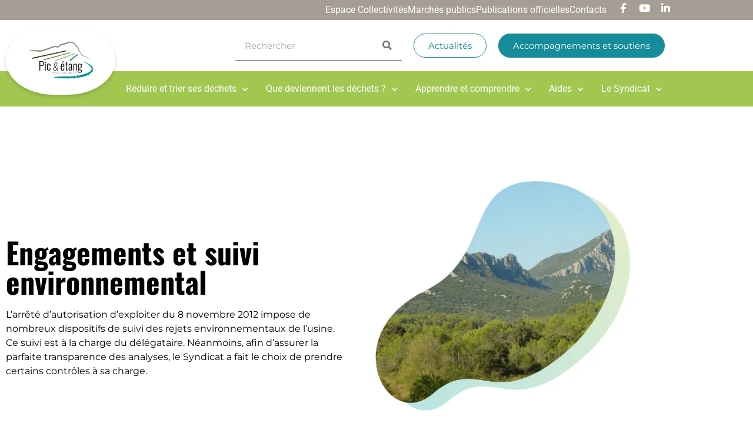

--- FILE ---
content_type: text/html; charset=UTF-8
request_url: https://picetang.fr/valorisation-enegetique/engagements-et-suivi-environnemental
body_size: 24275
content:
<!doctype html>
<html lang="fr-FR">
<head>
	<meta charset="UTF-8">
		<meta name="viewport" content="width=device-width, initial-scale=1">
	<link rel="profile" href="http://gmpg.org/xfn/11">
	<title>Engagements et suivi environnemental - Syndicat Pic et Etang, </title>

<!-- Google Tag Manager for WordPress by gtm4wp.com -->
<script data-cfasync="false" data-pagespeed-no-defer>
	var gtm4wp_datalayer_name = "dataLayer";
	var dataLayer = dataLayer || [];
</script>
<!-- End Google Tag Manager for WordPress by gtm4wp.com --><meta name="dc.title" content="Engagements et suivi environnemental - Syndicat Pic et Etang, ">
<meta name="dc.description" content="Engagements et suivi environnemental L’arrêté d’autorisation d’exploiter du 8 novembre 2012 impose de nombreux dispositifs de suivi des rejets environnementaux de l’usine. Ce suivi est à la charge du délégataire. Néanmoins, afin d’assurer la parfaite transparence des analyses, le Syndicat a fait le choix de prendre certains contrôles à sa…">
<meta name="dc.relation" content="https://picetang.fr/valorisation-enegetique/engagements-et-suivi-environnemental">
<meta name="dc.source" content="https://picetang.fr">
<meta name="dc.language" content="fr_FR">
<meta name="description" content="Engagements et suivi environnemental L’arrêté d’autorisation d’exploiter du 8 novembre 2012 impose de nombreux dispositifs de suivi des rejets environnementaux de l’usine. Ce suivi est à la charge du délégataire. Néanmoins, afin d’assurer la parfaite transparence des analyses, le Syndicat a fait le choix de prendre certains contrôles à sa…">
<meta name="robots" content="index, follow, max-snippet:-1, max-image-preview:large, max-video-preview:-1">
<link rel="canonical" href="https://picetang.fr/valorisation-enegetique/engagements-et-suivi-environnemental">
<meta property="og:url" content="https://picetang.fr/valorisation-enegetique/engagements-et-suivi-environnemental">
<meta property="og:site_name" content="Syndicat Pic et Etang, ">
<meta property="og:locale" content="fr_FR">
<meta property="og:type" content="article">
<meta property="article:author" content="">
<meta property="article:publisher" content="">
<meta property="og:title" content="Engagements et suivi environnemental - Syndicat Pic et Etang, ">
<meta property="og:description" content="Engagements et suivi environnemental L’arrêté d’autorisation d’exploiter du 8 novembre 2012 impose de nombreux dispositifs de suivi des rejets environnementaux de l’usine. Ce suivi est à la charge du délégataire. Néanmoins, afin d’assurer la parfaite transparence des analyses, le Syndicat a fait le choix de prendre certains contrôles à sa…">
<meta property="fb:pages" content="">
<meta property="fb:admins" content="">
<meta property="fb:app_id" content="">
<meta name="twitter:card" content="summary">
<meta name="twitter:site" content="">
<meta name="twitter:creator" content="">
<meta name="twitter:title" content="Engagements et suivi environnemental - Syndicat Pic et Etang, ">
<meta name="twitter:description" content="Engagements et suivi environnemental L’arrêté d’autorisation d’exploiter du 8 novembre 2012 impose de nombreux dispositifs de suivi des rejets environnementaux de l’usine. Ce suivi est à la charge du délégataire. Néanmoins, afin d’assurer la parfaite transparence des analyses, le Syndicat a fait le choix de prendre certains contrôles à sa…">

<link rel="alternate" type="application/rss+xml" title="Syndicat Pic et Etang,  &raquo; Flux" href="https://picetang.fr/feed" />
<link rel="alternate" type="application/rss+xml" title="Syndicat Pic et Etang,  &raquo; Flux des commentaires" href="https://picetang.fr/comments/feed" />
		<link rel="alternate" title="oEmbed (JSON)" type="application/json+oembed" href="https://picetang.fr/wp-json/oembed/1.0/embed?url=https%3A%2F%2Fpicetang.fr%2Fvalorisation-enegetique%2Fengagements-et-suivi-environnemental" />
<link rel="alternate" title="oEmbed (XML)" type="text/xml+oembed" href="https://picetang.fr/wp-json/oembed/1.0/embed?url=https%3A%2F%2Fpicetang.fr%2Fvalorisation-enegetique%2Fengagements-et-suivi-environnemental&#038;format=xml" />
<style id='wp-img-auto-sizes-contain-inline-css' type='text/css'>
img:is([sizes=auto i],[sizes^="auto," i]){contain-intrinsic-size:3000px 1500px}
/*# sourceURL=wp-img-auto-sizes-contain-inline-css */
</style>
<link data-minify="1" rel='stylesheet' id='dce-animations-css' href='https://picetang.fr/wp-content/cache/min/1/wp-content/plugins/dynamic-content-for-elementor/assets/css/animations.css?ver=1769247024' type='text/css' media='all' />
<style id='wp-emoji-styles-inline-css' type='text/css'>

	img.wp-smiley, img.emoji {
		display: inline !important;
		border: none !important;
		box-shadow: none !important;
		height: 1em !important;
		width: 1em !important;
		margin: 0 0.07em !important;
		vertical-align: -0.1em !important;
		background: none !important;
		padding: 0 !important;
	}
/*# sourceURL=wp-emoji-styles-inline-css */
</style>
<style id='classic-theme-styles-inline-css' type='text/css'>
/*! This file is auto-generated */
.wp-block-button__link{color:#fff;background-color:#32373c;border-radius:9999px;box-shadow:none;text-decoration:none;padding:calc(.667em + 2px) calc(1.333em + 2px);font-size:1.125em}.wp-block-file__button{background:#32373c;color:#fff;text-decoration:none}
/*# sourceURL=/wp-includes/css/classic-themes.min.css */
</style>
<link data-minify="1" rel='stylesheet' id='jet-engine-frontend-css' href='https://picetang.fr/wp-content/cache/min/1/wp-content/plugins/jet-engine/assets/css/frontend.css?ver=1769247024' type='text/css' media='all' />
<style id='wpseopress-local-business-style-inline-css' type='text/css'>
span.wp-block-wpseopress-local-business-field{margin-right:8px}

/*# sourceURL=https://picetang.fr/wp-content/plugins/wp-seopress-pro/public/editor/blocks/local-business/style-index.css */
</style>
<style id='wpseopress-table-of-contents-style-inline-css' type='text/css'>
.wp-block-wpseopress-table-of-contents li.active>a{font-weight:bold}

/*# sourceURL=https://picetang.fr/wp-content/plugins/wp-seopress-pro/public/editor/blocks/table-of-contents/style-index.css */
</style>
<style id='global-styles-inline-css' type='text/css'>
:root{--wp--preset--aspect-ratio--square: 1;--wp--preset--aspect-ratio--4-3: 4/3;--wp--preset--aspect-ratio--3-4: 3/4;--wp--preset--aspect-ratio--3-2: 3/2;--wp--preset--aspect-ratio--2-3: 2/3;--wp--preset--aspect-ratio--16-9: 16/9;--wp--preset--aspect-ratio--9-16: 9/16;--wp--preset--color--black: #000000;--wp--preset--color--cyan-bluish-gray: #abb8c3;--wp--preset--color--white: #ffffff;--wp--preset--color--pale-pink: #f78da7;--wp--preset--color--vivid-red: #cf2e2e;--wp--preset--color--luminous-vivid-orange: #ff6900;--wp--preset--color--luminous-vivid-amber: #fcb900;--wp--preset--color--light-green-cyan: #7bdcb5;--wp--preset--color--vivid-green-cyan: #00d084;--wp--preset--color--pale-cyan-blue: #8ed1fc;--wp--preset--color--vivid-cyan-blue: #0693e3;--wp--preset--color--vivid-purple: #9b51e0;--wp--preset--gradient--vivid-cyan-blue-to-vivid-purple: linear-gradient(135deg,rgb(6,147,227) 0%,rgb(155,81,224) 100%);--wp--preset--gradient--light-green-cyan-to-vivid-green-cyan: linear-gradient(135deg,rgb(122,220,180) 0%,rgb(0,208,130) 100%);--wp--preset--gradient--luminous-vivid-amber-to-luminous-vivid-orange: linear-gradient(135deg,rgb(252,185,0) 0%,rgb(255,105,0) 100%);--wp--preset--gradient--luminous-vivid-orange-to-vivid-red: linear-gradient(135deg,rgb(255,105,0) 0%,rgb(207,46,46) 100%);--wp--preset--gradient--very-light-gray-to-cyan-bluish-gray: linear-gradient(135deg,rgb(238,238,238) 0%,rgb(169,184,195) 100%);--wp--preset--gradient--cool-to-warm-spectrum: linear-gradient(135deg,rgb(74,234,220) 0%,rgb(151,120,209) 20%,rgb(207,42,186) 40%,rgb(238,44,130) 60%,rgb(251,105,98) 80%,rgb(254,248,76) 100%);--wp--preset--gradient--blush-light-purple: linear-gradient(135deg,rgb(255,206,236) 0%,rgb(152,150,240) 100%);--wp--preset--gradient--blush-bordeaux: linear-gradient(135deg,rgb(254,205,165) 0%,rgb(254,45,45) 50%,rgb(107,0,62) 100%);--wp--preset--gradient--luminous-dusk: linear-gradient(135deg,rgb(255,203,112) 0%,rgb(199,81,192) 50%,rgb(65,88,208) 100%);--wp--preset--gradient--pale-ocean: linear-gradient(135deg,rgb(255,245,203) 0%,rgb(182,227,212) 50%,rgb(51,167,181) 100%);--wp--preset--gradient--electric-grass: linear-gradient(135deg,rgb(202,248,128) 0%,rgb(113,206,126) 100%);--wp--preset--gradient--midnight: linear-gradient(135deg,rgb(2,3,129) 0%,rgb(40,116,252) 100%);--wp--preset--font-size--small: 13px;--wp--preset--font-size--medium: 20px;--wp--preset--font-size--large: 36px;--wp--preset--font-size--x-large: 42px;--wp--preset--spacing--20: 0.44rem;--wp--preset--spacing--30: 0.67rem;--wp--preset--spacing--40: 1rem;--wp--preset--spacing--50: 1.5rem;--wp--preset--spacing--60: 2.25rem;--wp--preset--spacing--70: 3.38rem;--wp--preset--spacing--80: 5.06rem;--wp--preset--shadow--natural: 6px 6px 9px rgba(0, 0, 0, 0.2);--wp--preset--shadow--deep: 12px 12px 50px rgba(0, 0, 0, 0.4);--wp--preset--shadow--sharp: 6px 6px 0px rgba(0, 0, 0, 0.2);--wp--preset--shadow--outlined: 6px 6px 0px -3px rgb(255, 255, 255), 6px 6px rgb(0, 0, 0);--wp--preset--shadow--crisp: 6px 6px 0px rgb(0, 0, 0);}:where(.is-layout-flex){gap: 0.5em;}:where(.is-layout-grid){gap: 0.5em;}body .is-layout-flex{display: flex;}.is-layout-flex{flex-wrap: wrap;align-items: center;}.is-layout-flex > :is(*, div){margin: 0;}body .is-layout-grid{display: grid;}.is-layout-grid > :is(*, div){margin: 0;}:where(.wp-block-columns.is-layout-flex){gap: 2em;}:where(.wp-block-columns.is-layout-grid){gap: 2em;}:where(.wp-block-post-template.is-layout-flex){gap: 1.25em;}:where(.wp-block-post-template.is-layout-grid){gap: 1.25em;}.has-black-color{color: var(--wp--preset--color--black) !important;}.has-cyan-bluish-gray-color{color: var(--wp--preset--color--cyan-bluish-gray) !important;}.has-white-color{color: var(--wp--preset--color--white) !important;}.has-pale-pink-color{color: var(--wp--preset--color--pale-pink) !important;}.has-vivid-red-color{color: var(--wp--preset--color--vivid-red) !important;}.has-luminous-vivid-orange-color{color: var(--wp--preset--color--luminous-vivid-orange) !important;}.has-luminous-vivid-amber-color{color: var(--wp--preset--color--luminous-vivid-amber) !important;}.has-light-green-cyan-color{color: var(--wp--preset--color--light-green-cyan) !important;}.has-vivid-green-cyan-color{color: var(--wp--preset--color--vivid-green-cyan) !important;}.has-pale-cyan-blue-color{color: var(--wp--preset--color--pale-cyan-blue) !important;}.has-vivid-cyan-blue-color{color: var(--wp--preset--color--vivid-cyan-blue) !important;}.has-vivid-purple-color{color: var(--wp--preset--color--vivid-purple) !important;}.has-black-background-color{background-color: var(--wp--preset--color--black) !important;}.has-cyan-bluish-gray-background-color{background-color: var(--wp--preset--color--cyan-bluish-gray) !important;}.has-white-background-color{background-color: var(--wp--preset--color--white) !important;}.has-pale-pink-background-color{background-color: var(--wp--preset--color--pale-pink) !important;}.has-vivid-red-background-color{background-color: var(--wp--preset--color--vivid-red) !important;}.has-luminous-vivid-orange-background-color{background-color: var(--wp--preset--color--luminous-vivid-orange) !important;}.has-luminous-vivid-amber-background-color{background-color: var(--wp--preset--color--luminous-vivid-amber) !important;}.has-light-green-cyan-background-color{background-color: var(--wp--preset--color--light-green-cyan) !important;}.has-vivid-green-cyan-background-color{background-color: var(--wp--preset--color--vivid-green-cyan) !important;}.has-pale-cyan-blue-background-color{background-color: var(--wp--preset--color--pale-cyan-blue) !important;}.has-vivid-cyan-blue-background-color{background-color: var(--wp--preset--color--vivid-cyan-blue) !important;}.has-vivid-purple-background-color{background-color: var(--wp--preset--color--vivid-purple) !important;}.has-black-border-color{border-color: var(--wp--preset--color--black) !important;}.has-cyan-bluish-gray-border-color{border-color: var(--wp--preset--color--cyan-bluish-gray) !important;}.has-white-border-color{border-color: var(--wp--preset--color--white) !important;}.has-pale-pink-border-color{border-color: var(--wp--preset--color--pale-pink) !important;}.has-vivid-red-border-color{border-color: var(--wp--preset--color--vivid-red) !important;}.has-luminous-vivid-orange-border-color{border-color: var(--wp--preset--color--luminous-vivid-orange) !important;}.has-luminous-vivid-amber-border-color{border-color: var(--wp--preset--color--luminous-vivid-amber) !important;}.has-light-green-cyan-border-color{border-color: var(--wp--preset--color--light-green-cyan) !important;}.has-vivid-green-cyan-border-color{border-color: var(--wp--preset--color--vivid-green-cyan) !important;}.has-pale-cyan-blue-border-color{border-color: var(--wp--preset--color--pale-cyan-blue) !important;}.has-vivid-cyan-blue-border-color{border-color: var(--wp--preset--color--vivid-cyan-blue) !important;}.has-vivid-purple-border-color{border-color: var(--wp--preset--color--vivid-purple) !important;}.has-vivid-cyan-blue-to-vivid-purple-gradient-background{background: var(--wp--preset--gradient--vivid-cyan-blue-to-vivid-purple) !important;}.has-light-green-cyan-to-vivid-green-cyan-gradient-background{background: var(--wp--preset--gradient--light-green-cyan-to-vivid-green-cyan) !important;}.has-luminous-vivid-amber-to-luminous-vivid-orange-gradient-background{background: var(--wp--preset--gradient--luminous-vivid-amber-to-luminous-vivid-orange) !important;}.has-luminous-vivid-orange-to-vivid-red-gradient-background{background: var(--wp--preset--gradient--luminous-vivid-orange-to-vivid-red) !important;}.has-very-light-gray-to-cyan-bluish-gray-gradient-background{background: var(--wp--preset--gradient--very-light-gray-to-cyan-bluish-gray) !important;}.has-cool-to-warm-spectrum-gradient-background{background: var(--wp--preset--gradient--cool-to-warm-spectrum) !important;}.has-blush-light-purple-gradient-background{background: var(--wp--preset--gradient--blush-light-purple) !important;}.has-blush-bordeaux-gradient-background{background: var(--wp--preset--gradient--blush-bordeaux) !important;}.has-luminous-dusk-gradient-background{background: var(--wp--preset--gradient--luminous-dusk) !important;}.has-pale-ocean-gradient-background{background: var(--wp--preset--gradient--pale-ocean) !important;}.has-electric-grass-gradient-background{background: var(--wp--preset--gradient--electric-grass) !important;}.has-midnight-gradient-background{background: var(--wp--preset--gradient--midnight) !important;}.has-small-font-size{font-size: var(--wp--preset--font-size--small) !important;}.has-medium-font-size{font-size: var(--wp--preset--font-size--medium) !important;}.has-large-font-size{font-size: var(--wp--preset--font-size--large) !important;}.has-x-large-font-size{font-size: var(--wp--preset--font-size--x-large) !important;}
:where(.wp-block-post-template.is-layout-flex){gap: 1.25em;}:where(.wp-block-post-template.is-layout-grid){gap: 1.25em;}
:where(.wp-block-term-template.is-layout-flex){gap: 1.25em;}:where(.wp-block-term-template.is-layout-grid){gap: 1.25em;}
:where(.wp-block-columns.is-layout-flex){gap: 2em;}:where(.wp-block-columns.is-layout-grid){gap: 2em;}
:root :where(.wp-block-pullquote){font-size: 1.5em;line-height: 1.6;}
/*# sourceURL=global-styles-inline-css */
</style>
<link rel='stylesheet' id='cff-css' href='https://picetang.fr/wp-content/plugins/custom-facebook-feed-pro/assets/css/cff-style.min.css?ver=4.3' type='text/css' media='all' />
<link rel='stylesheet' id='dce-style-css' href='https://picetang.fr/wp-content/plugins/dynamic-content-for-elementor/assets/css/style.min.css?ver=3.3.24' type='text/css' media='all' />
<link rel='stylesheet' id='dce-hidden-label-css' href='https://picetang.fr/wp-content/plugins/dynamic-content-for-elementor/assets/css/hidden-label.min.css?ver=3.3.24' type='text/css' media='all' />
<link rel='stylesheet' id='dce-dynamic-visibility-css' href='https://picetang.fr/wp-content/plugins/dynamic-content-for-elementor/assets/css/dynamic-visibility.min.css?ver=3.3.24' type='text/css' media='all' />
<link rel='stylesheet' id='dce-tooltip-css' href='https://picetang.fr/wp-content/plugins/dynamic-content-for-elementor/assets/css/tooltip.min.css?ver=3.3.24' type='text/css' media='all' />
<link rel='stylesheet' id='dce-pageScroll-css' href='https://picetang.fr/wp-content/plugins/dynamic-content-for-elementor/assets/css/page-scroll.min.css?ver=3.3.24' type='text/css' media='all' />
<link rel='stylesheet' id='dce-reveal-css' href='https://picetang.fr/wp-content/plugins/dynamic-content-for-elementor/assets/css/reveal.min.css?ver=3.3.24' type='text/css' media='all' />
<link data-minify="1" rel='stylesheet' id='dce-plyr-css' href='https://picetang.fr/wp-content/cache/min/1/wp-content/plugins/dynamic-content-for-elementor/assets/node/plyr/plyr.css?ver=1769247024' type='text/css' media='all' />
<link rel='stylesheet' id='hello-elementor-css' href='https://picetang.fr/wp-content/themes/la-quincaillerie/style.min.css?ver=2.3.1' type='text/css' media='all' />
<link rel='stylesheet' id='hello-elementor-theme-style-css' href='https://picetang.fr/wp-content/themes/la-quincaillerie/theme.min.css?ver=2.3.1' type='text/css' media='all' />
<link rel='stylesheet' id='elementor-frontend-css' href='https://picetang.fr/wp-content/plugins/elementor/assets/css/frontend.min.css?ver=3.34.2' type='text/css' media='all' />
<link rel='stylesheet' id='widget-icon-list-css' href='https://picetang.fr/wp-content/plugins/elementor/assets/css/widget-icon-list.min.css?ver=3.34.2' type='text/css' media='all' />
<link rel='stylesheet' id='widget-social-icons-css' href='https://picetang.fr/wp-content/plugins/elementor/assets/css/widget-social-icons.min.css?ver=3.34.2' type='text/css' media='all' />
<link rel='stylesheet' id='e-apple-webkit-css' href='https://picetang.fr/wp-content/plugins/elementor/assets/css/conditionals/apple-webkit.min.css?ver=3.34.2' type='text/css' media='all' />
<link rel='stylesheet' id='widget-image-css' href='https://picetang.fr/wp-content/plugins/elementor/assets/css/widget-image.min.css?ver=3.34.2' type='text/css' media='all' />
<link rel='stylesheet' id='widget-search-form-css' href='https://picetang.fr/wp-content/plugins/elementor-pro/assets/css/widget-search-form.min.css?ver=3.34.1' type='text/css' media='all' />
<link rel='stylesheet' id='elementor-icons-shared-0-css' href='https://picetang.fr/wp-content/plugins/elementor/assets/lib/font-awesome/css/fontawesome.min.css?ver=5.15.3' type='text/css' media='all' />
<link data-minify="1" rel='stylesheet' id='elementor-icons-fa-solid-css' href='https://picetang.fr/wp-content/cache/min/1/wp-content/plugins/elementor/assets/lib/font-awesome/css/solid.min.css?ver=1769247024' type='text/css' media='all' />
<link rel='stylesheet' id='widget-nav-menu-css' href='https://picetang.fr/wp-content/plugins/elementor-pro/assets/css/widget-nav-menu.min.css?ver=3.34.1' type='text/css' media='all' />
<link rel='stylesheet' id='widget-heading-css' href='https://picetang.fr/wp-content/plugins/elementor/assets/css/widget-heading.min.css?ver=3.34.2' type='text/css' media='all' />
<link rel='stylesheet' id='widget-form-css' href='https://picetang.fr/wp-content/plugins/elementor-pro/assets/css/widget-form.min.css?ver=3.34.1' type='text/css' media='all' />
<link rel='stylesheet' id='widget-spacer-css' href='https://picetang.fr/wp-content/plugins/elementor/assets/css/widget-spacer.min.css?ver=3.34.2' type='text/css' media='all' />
<link data-minify="1" rel='stylesheet' id='elementor-icons-css' href='https://picetang.fr/wp-content/cache/min/1/wp-content/plugins/elementor/assets/lib/eicons/css/elementor-icons.min.css?ver=1769247024' type='text/css' media='all' />
<link rel='stylesheet' id='elementor-post-9-css' href='https://picetang.fr/wp-content/uploads/elementor/css/post-9.css?ver=1769247023' type='text/css' media='all' />
<link rel='stylesheet' id='cffstyles-css' href='https://picetang.fr/wp-content/plugins/custom-facebook-feed-pro/assets/css/cff-style.min.css?ver=4.3' type='text/css' media='all' />
<link data-minify="1" rel='stylesheet' id='dashicons-css' href='https://picetang.fr/wp-content/cache/min/1/wp-includes/css/dashicons.min.css?ver=1769247024' type='text/css' media='all' />
<link data-minify="1" rel='stylesheet' id='font-awesome-5-all-css' href='https://picetang.fr/wp-content/cache/min/1/wp-content/plugins/elementor/assets/lib/font-awesome/css/all.min.css?ver=1769247024' type='text/css' media='all' />
<link rel='stylesheet' id='font-awesome-4-shim-css' href='https://picetang.fr/wp-content/plugins/elementor/assets/lib/font-awesome/css/v4-shims.min.css?ver=3.34.2' type='text/css' media='all' />
<link rel='stylesheet' id='pp-extensions-css' href='https://picetang.fr/wp-content/plugins/powerpack-elements/assets/css/min/extensions.min.css?ver=2.12.14' type='text/css' media='all' />
<link rel='stylesheet' id='elementor-post-1850-css' href='https://picetang.fr/wp-content/uploads/elementor/css/post-1850.css?ver=1769247106' type='text/css' media='all' />
<link rel='stylesheet' id='elementor-post-159-css' href='https://picetang.fr/wp-content/uploads/elementor/css/post-159.css?ver=1769247023' type='text/css' media='all' />
<link rel='stylesheet' id='elementor-post-209-css' href='https://picetang.fr/wp-content/uploads/elementor/css/post-209.css?ver=1769247023' type='text/css' media='all' />
<link rel='stylesheet' id='hello-elementor-child-style-css' href='https://picetang.fr/wp-content/themes/la-quincaillerie-child/style.css?ver=1.0.0' type='text/css' media='all' />
<link rel='stylesheet' id='jquery-chosen-css' href='https://picetang.fr/wp-content/plugins/jet-search/assets/lib/chosen/chosen.min.css?ver=1.8.7' type='text/css' media='all' />
<link data-minify="1" rel='stylesheet' id='jet-search-css' href='https://picetang.fr/wp-content/cache/min/1/wp-content/plugins/jet-search/assets/css/jet-search.css?ver=1769247024' type='text/css' media='all' />
<link data-minify="1" rel='stylesheet' id='ecs-styles-css' href='https://picetang.fr/wp-content/cache/min/1/wp-content/plugins/ele-custom-skin/assets/css/ecs-style.css?ver=1769247024' type='text/css' media='all' />
<link rel='stylesheet' id='elementor-post-1968-css' href='https://picetang.fr/wp-content/uploads/elementor/css/post-1968.css?ver=1751449306' type='text/css' media='all' />
<link data-minify="1" rel='stylesheet' id='elementor-gf-local-montserrat-css' href='https://picetang.fr/wp-content/cache/min/1/wp-content/uploads/elementor/google-fonts/css/montserrat.css?ver=1769247024' type='text/css' media='all' />
<link data-minify="1" rel='stylesheet' id='elementor-gf-local-oswald-css' href='https://picetang.fr/wp-content/cache/min/1/wp-content/uploads/elementor/google-fonts/css/oswald.css?ver=1769247024' type='text/css' media='all' />
<link data-minify="1" rel='stylesheet' id='elementor-gf-local-roboto-css' href='https://picetang.fr/wp-content/cache/min/1/wp-content/uploads/elementor/google-fonts/css/roboto.css?ver=1769247024' type='text/css' media='all' />
<link data-minify="1" rel='stylesheet' id='elementor-icons-fa-brands-css' href='https://picetang.fr/wp-content/cache/min/1/wp-content/plugins/elementor/assets/lib/font-awesome/css/brands.min.css?ver=1769247024' type='text/css' media='all' />
<script type="text/javascript" id="jquery-core-js-extra">
/* <![CDATA[ */
var pp = {"ajax_url":"https://picetang.fr/wp-admin/admin-ajax.php"};
//# sourceURL=jquery-core-js-extra
/* ]]> */
</script>
<script type="text/javascript" src="https://picetang.fr/wp-includes/js/jquery/jquery.min.js?ver=3.7.1" id="jquery-core-js"></script>
<script type="text/javascript" src="https://picetang.fr/wp-includes/js/jquery/jquery-migrate.min.js?ver=3.4.1" id="jquery-migrate-js"></script>
<script type="text/javascript" src="https://picetang.fr/wp-includes/js/imagesloaded.min.js?ver=6.9" id="imagesLoaded-js"></script>
<script type="text/javascript" src="https://picetang.fr/wp-content/plugins/elementor/assets/lib/font-awesome/js/v4-shims.min.js?ver=3.34.2" id="font-awesome-4-shim-js"></script>
<script type="text/javascript" id="ecs_ajax_load-js-extra">
/* <![CDATA[ */
var ecs_ajax_params = {"ajaxurl":"https://picetang.fr/wp-admin/admin-ajax.php","posts":"{\"page\":0,\"pagename\":\"engagements-et-suivi-environnemental\",\"error\":\"\",\"m\":\"\",\"p\":0,\"post_parent\":\"\",\"subpost\":\"\",\"subpost_id\":\"\",\"attachment\":\"\",\"attachment_id\":0,\"name\":\"engagements-et-suivi-environnemental\",\"page_id\":0,\"second\":\"\",\"minute\":\"\",\"hour\":\"\",\"day\":0,\"monthnum\":0,\"year\":0,\"w\":0,\"category_name\":\"\",\"tag\":\"\",\"cat\":\"\",\"tag_id\":\"\",\"author\":\"\",\"author_name\":\"\",\"feed\":\"\",\"tb\":\"\",\"paged\":0,\"meta_key\":\"\",\"meta_value\":\"\",\"preview\":\"\",\"s\":\"\",\"sentence\":\"\",\"title\":\"\",\"fields\":\"all\",\"menu_order\":\"\",\"embed\":\"\",\"category__in\":[],\"category__not_in\":[],\"category__and\":[],\"post__in\":[],\"post__not_in\":[],\"post_name__in\":[],\"tag__in\":[],\"tag__not_in\":[],\"tag__and\":[],\"tag_slug__in\":[],\"tag_slug__and\":[],\"post_parent__in\":[],\"post_parent__not_in\":[],\"author__in\":[],\"author__not_in\":[],\"search_columns\":[],\"ignore_sticky_posts\":false,\"suppress_filters\":false,\"cache_results\":true,\"update_post_term_cache\":true,\"update_menu_item_cache\":false,\"lazy_load_term_meta\":true,\"update_post_meta_cache\":true,\"post_type\":\"\",\"posts_per_page\":10,\"nopaging\":false,\"comments_per_page\":\"50\",\"no_found_rows\":false,\"order\":\"DESC\"}"};
//# sourceURL=ecs_ajax_load-js-extra
/* ]]> */
</script>
<script data-minify="1" type="text/javascript" src="https://picetang.fr/wp-content/cache/min/1/wp-content/plugins/ele-custom-skin/assets/js/ecs_ajax_pagination.js?ver=1768994107" id="ecs_ajax_load-js"></script>
<script data-minify="1" type="text/javascript" src="https://picetang.fr/wp-content/cache/min/1/wp-content/plugins/ele-custom-skin/assets/js/ecs.js?ver=1768994107" id="ecs-script-js"></script>
<link rel="https://api.w.org/" href="https://picetang.fr/wp-json/" /><link rel="alternate" title="JSON" type="application/json" href="https://picetang.fr/wp-json/wp/v2/pages/1850" /><link rel="EditURI" type="application/rsd+xml" title="RSD" href="https://picetang.fr/xmlrpc.php?rsd" />
<link rel='shortlink' href='https://picetang.fr/?p=1850' />
<!-- Custom Facebook Feed JS vars -->
<script type="text/javascript">
var cffsiteurl = "https://picetang.fr/wp-content/plugins";
var cffajaxurl = "https://picetang.fr/wp-admin/admin-ajax.php";


var cfflinkhashtags = "false";
</script>
<style>

.btn-fade-right a {
	border:1px solid var(--e-global-color-primary);
	border-radius:5px;
	background:none;
	font-weight:bold;
	color:var(--e-global-color-primary);
}

.btn-fade-right a:before {
	font-family: "Font Awesome 5 Free";
	content:"\f30b";
	width:20px;
	height:20px;
	position:absolute;
	top:50%;
	transform:translate(100px, -50%);
	opacity:0;
	transition:all .2s ease-in-out!important;
}

.btn-fade-right a:hover:before {
	transform:translate(72px, -41%);
	opacity:1;
}

</style>

<!-- Google Tag Manager for WordPress by gtm4wp.com -->
<!-- GTM Container placement set to automatic -->
<script data-cfasync="false" data-pagespeed-no-defer>
	var dataLayer_content = {"pagePostType":"page","pagePostType2":"single-page","pagePostAuthor":"AgenceLaQuincaillerie"};
	dataLayer.push( dataLayer_content );
</script>
<script data-cfasync="false" data-pagespeed-no-defer>
(function(w,d,s,l,i){w[l]=w[l]||[];w[l].push({'gtm.start':
new Date().getTime(),event:'gtm.js'});var f=d.getElementsByTagName(s)[0],
j=d.createElement(s),dl=l!='dataLayer'?'&l='+l:'';j.async=true;j.src=
'//www.googletagmanager.com/gtm.js?id='+i+dl;f.parentNode.insertBefore(j,f);
})(window,document,'script','dataLayer','GTM-5TMJQ6X');
</script>
<!-- End Google Tag Manager for WordPress by gtm4wp.com --><meta name="generator" content="Elementor 3.34.2; features: additional_custom_breakpoints; settings: css_print_method-external, google_font-enabled, font_display-auto">
			<style>
				.e-con.e-parent:nth-of-type(n+4):not(.e-lazyloaded):not(.e-no-lazyload),
				.e-con.e-parent:nth-of-type(n+4):not(.e-lazyloaded):not(.e-no-lazyload) * {
					background-image: none !important;
				}
				@media screen and (max-height: 1024px) {
					.e-con.e-parent:nth-of-type(n+3):not(.e-lazyloaded):not(.e-no-lazyload),
					.e-con.e-parent:nth-of-type(n+3):not(.e-lazyloaded):not(.e-no-lazyload) * {
						background-image: none !important;
					}
				}
				@media screen and (max-height: 640px) {
					.e-con.e-parent:nth-of-type(n+2):not(.e-lazyloaded):not(.e-no-lazyload),
					.e-con.e-parent:nth-of-type(n+2):not(.e-lazyloaded):not(.e-no-lazyload) * {
						background-image: none !important;
					}
				}
			</style>
			<link rel="icon" href="https://picetang.fr/wp-content/uploads/2022/08/cropped-cropped-cropped-Capture-décran-2022-01-06-à-15.34.04-1-32x32.png" sizes="32x32" />
<link rel="icon" href="https://picetang.fr/wp-content/uploads/2022/08/cropped-cropped-cropped-Capture-décran-2022-01-06-à-15.34.04-1-192x192.png" sizes="192x192" />
<link rel="apple-touch-icon" href="https://picetang.fr/wp-content/uploads/2022/08/cropped-cropped-cropped-Capture-décran-2022-01-06-à-15.34.04-1-180x180.png" />
<meta name="msapplication-TileImage" content="https://picetang.fr/wp-content/uploads/2022/08/cropped-cropped-cropped-Capture-décran-2022-01-06-à-15.34.04-1-270x270.png" />
		<style type="text/css" id="wp-custom-css">
			html, body{
	width:100%;
	overflow-x:hidden;
}

.seopress-user-consent button {
    color: white;
    text-transform: uppercase;
    font-family: inherit;
		background-color: black;
}
.seopress-user-consent p{
	font-family:inherit;
}


.btn-vert a{
	border-radius:25em;
	font-size:16px;
	font-weight:500;
}

.btn-bleu a{
	border-radius:25em;
	font-size:16px;
	font-weight:500;
	background:var( --e-global-color-0631902 )!important;
}


.vert{
	color:var( --e-global-color-accent )
}

.bleu{
	color:var( --e-global-color-0631902 );
}


.vertf{
	color:var( --e-global-color-a944783 )
}

.marron{
	color:var( --e-global-color-11bd7de )
}


img.mapplic-image {
    object-fit: contain;
}		</style>
		
<!-- Google Tag Manager -->
<script>(function(w,d,s,l,i){w[l]=w[l]||[];w[l].push({'gtm.start':
new Date().getTime(),event:'gtm.js'});var f=d.getElementsByTagName(s)[0],
j=d.createElement(s),dl=l!='dataLayer'?'&l='+l:'';j.async=true;j.src=
'https://www.googletagmanager.com/gtm.js?id='+i+dl;f.parentNode.insertBefore(j,f);
})(window,document,'script','dataLayer','GTM-XXXXXXX');</script>
<!-- End Google Tag Manager --><noscript><style id="rocket-lazyload-nojs-css">.rll-youtube-player, [data-lazy-src]{display:none !important;}</style></noscript></head>
<body class="wp-singular page-template-default page page-id-1850 page-child parent-pageid-1505 wp-custom-logo wp-theme-la-quincaillerie wp-child-theme-la-quincaillerie-child elementor-default elementor-template-full-width elementor-kit-9 elementor-page elementor-page-1850">


<!-- GTM Container placement set to automatic -->
<!-- Google Tag Manager (noscript) -->
				<noscript><iframe src="https://www.googletagmanager.com/ns.html?id=GTM-5TMJQ6X" height="0" width="0" style="display:none;visibility:hidden" aria-hidden="true"></iframe></noscript>
<!-- End Google Tag Manager (noscript) -->
<!-- Google Tag Manager (noscript) -->
<noscript><iframe src="https://www.googletagmanager.com/ns.html?id=GTM-XXXXXX"
height="0" width="0" style="display:none;visibility:hidden"></iframe></noscript>
<!-- End Google Tag Manager (noscript) -->		<header data-elementor-type="header" data-elementor-id="159" class="elementor elementor-159 elementor-location-header" data-elementor-post-type="elementor_library">
					<section class="elementor-section elementor-top-section elementor-element elementor-element-6931f4b elementor-hidden-tablet elementor-hidden-mobile elementor-section-boxed elementor-section-height-default elementor-section-height-default" data-id="6931f4b" data-element_type="section" data-settings="{&quot;background_background&quot;:&quot;classic&quot;}">
						<div class="elementor-container elementor-column-gap-default">
					<div class="elementor-column elementor-col-100 elementor-top-column elementor-element elementor-element-73a1b37" data-id="73a1b37" data-element_type="column">
			<div class="elementor-widget-wrap elementor-element-populated">
						<div data-dce-text-color="#FFFFFF" class="elementor-element elementor-element-79a95d6 elementor-icon-list--layout-inline elementor-align-end elementor-widget__width-auto elementor-list-item-link-full_width elementor-widget elementor-widget-icon-list" data-id="79a95d6" data-element_type="widget" data-widget_type="icon-list.default">
				<div class="elementor-widget-container">
							<ul class="elementor-icon-list-items elementor-inline-items">
							<li class="elementor-icon-list-item elementor-inline-item">
											<a href="https://extranet.picetang.fr/connexion-smepe">

											<span class="elementor-icon-list-text">Espace Collectivités</span>
											</a>
									</li>
								<li class="elementor-icon-list-item elementor-inline-item">
											<a href="https://picetang.fr/marches-publics">

											<span class="elementor-icon-list-text">Marchés publics</span>
											</a>
									</li>
								<li class="elementor-icon-list-item elementor-inline-item">
											<a href="https://picetang.fr/publications-officielles">

											<span class="elementor-icon-list-text">Publications officielles</span>
											</a>
									</li>
								<li class="elementor-icon-list-item elementor-inline-item">
											<a href="https://picetang.fr/contact">

											<span class="elementor-icon-list-text">Contacts</span>
											</a>
									</li>
						</ul>
						</div>
				</div>
				<div class="elementor-element elementor-element-edf0ad5 elementor-widget__width-auto elementor-shape-rounded elementor-grid-0 e-grid-align-center elementor-widget elementor-widget-social-icons" data-id="edf0ad5" data-element_type="widget" data-widget_type="social-icons.default">
				<div class="elementor-widget-container">
							<div class="elementor-social-icons-wrapper elementor-grid" role="list">
							<span class="elementor-grid-item" role="listitem">
					<a class="elementor-icon elementor-social-icon elementor-social-icon-facebook-f elementor-repeater-item-e4e65f9" href="https://www.facebook.com/Syndicat-Pic-et-%C3%89tang-106193261895060" target="_blank">
						<span class="elementor-screen-only">Facebook-f</span>
						<i aria-hidden="true" class="fab fa-facebook-f"></i>					</a>
				</span>
							<span class="elementor-grid-item" role="listitem">
					<a class="elementor-icon elementor-social-icon elementor-social-icon-youtube elementor-repeater-item-a58e635" href="https://www.youtube.com/channel/UC631oeO1Vk5xS0M8CZqQcxw" target="_blank">
						<span class="elementor-screen-only">Youtube</span>
						<i aria-hidden="true" class="fab fa-youtube"></i>					</a>
				</span>
							<span class="elementor-grid-item" role="listitem">
					<a class="elementor-icon elementor-social-icon elementor-social-icon-linkedin-in elementor-repeater-item-06ebad4" href="https://fr.linkedin.com/company/syndicat-mixte-entre-pic-et-etang" target="_blank">
						<span class="elementor-screen-only">Linkedin-in</span>
						<i aria-hidden="true" class="fab fa-linkedin-in"></i>					</a>
				</span>
					</div>
						</div>
				</div>
					</div>
		</div>
					</div>
		</section>
				<header class="elementor-section elementor-top-section elementor-element elementor-element-2341f9a elementor-section-height-min-height elementor-section-content-middle elementor-hidden-tablet elementor-hidden-mobile elementor-section-boxed elementor-section-height-default elementor-section-items-middle" data-id="2341f9a" data-element_type="section">
						<div class="elementor-container elementor-column-gap-default">
					<div class="elementor-column elementor-col-50 elementor-top-column elementor-element elementor-element-aa16868" data-id="aa16868" data-element_type="column">
			<div class="elementor-widget-wrap elementor-element-populated">
						<div data-dce-advanced-background-color="#FFFFFF" class="elementor-element elementor-element-6b0e220 elementor-widget elementor-widget-theme-site-logo elementor-widget-image" data-id="6b0e220" data-element_type="widget" data-widget_type="theme-site-logo.default">
				<div class="elementor-widget-container">
											<a href="https://picetang.fr">
			<img width="209" height="122" src="data:image/svg+xml,%3Csvg%20xmlns='http://www.w3.org/2000/svg'%20viewBox='0%200%20209%20122'%3E%3C/svg%3E" class="attachment-full size-full wp-image-924" alt="capture d’écran 2022 01 06 à 15.34.04" data-lazy-src="https://picetang.fr/wp-content/uploads/2022/06/cropped-Capture-décran-2022-01-06-à-15.34.04.png" /><noscript><img width="209" height="122" src="https://picetang.fr/wp-content/uploads/2022/06/cropped-Capture-décran-2022-01-06-à-15.34.04.png" class="attachment-full size-full wp-image-924" alt="capture d’écran 2022 01 06 à 15.34.04" /></noscript>				</a>
											</div>
				</div>
					</div>
		</div>
				<div class="elementor-column elementor-col-50 elementor-top-column elementor-element elementor-element-c0d1ac9" data-id="c0d1ac9" data-element_type="column">
			<div class="elementor-widget-wrap elementor-element-populated">
						<div class="elementor-element elementor-element-6942cc7 elementor-widget__width-initial elementor-search-form--skin-classic elementor-search-form--button-type-icon elementor-search-form--icon-search elementor-widget elementor-widget-search-form" data-id="6942cc7" data-element_type="widget" data-settings="{&quot;skin&quot;:&quot;classic&quot;}" data-widget_type="search-form.default">
				<div class="elementor-widget-container">
							<search role="search">
			<form class="elementor-search-form" action="https://picetang.fr" method="get">
												<div class="elementor-search-form__container">
					<label class="elementor-screen-only" for="elementor-search-form-6942cc7">Search</label>

					
					<input id="elementor-search-form-6942cc7" placeholder="Rechercher" class="elementor-search-form__input" type="search" name="s" value="">
					
											<button class="elementor-search-form__submit" type="submit" aria-label="Search">
															<i aria-hidden="true" class="fas fa-search"></i>													</button>
					
									</div>
			</form>
		</search>
						</div>
				</div>
				<div class="elementor-element elementor-element-34218d6 elementor-align-right elementor-widget__width-auto elementor-widget elementor-widget-button" data-id="34218d6" data-element_type="widget" data-widget_type="button.default">
				<div class="elementor-widget-container">
									<div class="elementor-button-wrapper">
					<a class="elementor-button elementor-button-link elementor-size-sm" href="https://picetang.fr/actualites" target="_blank">
						<span class="elementor-button-content-wrapper">
									<span class="elementor-button-text">Actualités</span>
					</span>
					</a>
				</div>
								</div>
				</div>
				<div class="elementor-element elementor-element-22394be elementor-align-right elementor-widget__width-auto elementor-widget elementor-widget-button" data-id="22394be" data-element_type="widget" data-widget_type="button.default">
				<div class="elementor-widget-container">
									<div class="elementor-button-wrapper">
					<a class="elementor-button elementor-button-link elementor-size-sm" href="https://picetang.fr/accompagnements-soutiens">
						<span class="elementor-button-content-wrapper">
									<span class="elementor-button-text">Accompagnements et soutiens</span>
					</span>
					</a>
				</div>
								</div>
				</div>
					</div>
		</div>
					</div>
		</header>
				<section class="elementor-section elementor-top-section elementor-element elementor-element-45b2405 elementor-hidden-tablet elementor-hidden-mobile elementor-section-boxed elementor-section-height-default elementor-section-height-default" data-id="45b2405" data-element_type="section" data-settings="{&quot;background_background&quot;:&quot;classic&quot;}">
						<div class="elementor-container elementor-column-gap-default">
					<div class="elementor-column elementor-col-100 elementor-top-column elementor-element elementor-element-656bdbf" data-id="656bdbf" data-element_type="column">
			<div class="elementor-widget-wrap elementor-element-populated">
						<div class="elementor-element elementor-element-afadbe8 elementor-nav-menu__align-end elementor-nav-menu--stretch elementor-nav-menu--dropdown-tablet elementor-nav-menu__text-align-aside elementor-nav-menu--toggle elementor-nav-menu--burger elementor-widget elementor-widget-nav-menu" data-id="afadbe8" data-element_type="widget" data-settings="{&quot;submenu_icon&quot;:{&quot;value&quot;:&quot;&lt;i class=\&quot;fas fa-chevron-down\&quot; aria-hidden=\&quot;true\&quot;&gt;&lt;\/i&gt;&quot;,&quot;library&quot;:&quot;fa-solid&quot;},&quot;full_width&quot;:&quot;stretch&quot;,&quot;layout&quot;:&quot;horizontal&quot;,&quot;toggle&quot;:&quot;burger&quot;}" data-widget_type="nav-menu.default">
				<div class="elementor-widget-container">
								<nav aria-label="Menu" class="elementor-nav-menu--main elementor-nav-menu__container elementor-nav-menu--layout-horizontal e--pointer-underline e--animation-fade">
				<ul id="menu-1-afadbe8" class="elementor-nav-menu"><li class="menu-item menu-item-type-post_type menu-item-object-page menu-item-has-children menu-item-31383"><a href="https://picetang.fr/reduire-trier" class="elementor-item">Réduire et trier ses déchets</a>
<ul class="sub-menu elementor-nav-menu--dropdown">
	<li class="menu-item menu-item-type-post_type menu-item-object-page menu-item-31382"><a href="https://picetang.fr/trier" class="elementor-sub-item">Trier sans se tromper</a></li>
	<li class="menu-item menu-item-type-post_type menu-item-object-page menu-item-31385"><a href="https://picetang.fr/donner-louer-reparer" class="elementor-sub-item">Donner, louer, réparer</a></li>
	<li class="menu-item menu-item-type-post_type menu-item-object-page menu-item-31384"><a href="https://picetang.fr/reduction-de-mes-dechets/composter" class="elementor-sub-item">Composter</a></li>
	<li class="menu-item menu-item-type-post_type menu-item-object-page menu-item-31386"><a href="https://picetang.fr/reduction-de-mes-dechets/limiter-usage-unique" class="elementor-sub-item">Limiter l’usage unique</a></li>
</ul>
</li>
<li class="menu-item menu-item-type-post_type menu-item-object-page menu-item-has-children menu-item-31399"><a href="https://picetang.fr/devenir_dechets" class="elementor-item">Que deviennent les déchets ?</a>
<ul class="sub-menu elementor-nav-menu--dropdown">
	<li class="menu-item menu-item-type-post_type menu-item-object-page menu-item-31403"><a href="https://picetang.fr/recyclage-de-mes-dechets/emballages-et-papiers" class="elementor-sub-item">Emballages et papiers</a></li>
	<li class="menu-item menu-item-type-post_type menu-item-object-page menu-item-31400"><a href="https://picetang.fr/recyclage-de-mes-dechets/verre" class="elementor-sub-item">Verre</a></li>
	<li class="menu-item menu-item-type-post_type menu-item-object-page menu-item-31401"><a href="https://picetang.fr/recyclage-de-mes-dechets/restes-alimentaires" class="elementor-sub-item">Restes alimentaires</a></li>
	<li class="menu-item menu-item-type-post_type menu-item-object-page menu-item-1716"><a href="https://picetang.fr/recyclage-de-mes-dechets/textiles-et-chaussures" class="elementor-sub-item">Textiles et chaussures</a></li>
	<li class="menu-item menu-item-type-post_type menu-item-object-page menu-item-31402"><a href="https://picetang.fr/recyclage-de-mes-dechets/ordures-menageres" class="elementor-sub-item">Ordures ménagères</a></li>
	<li class="menu-item menu-item-type-post_type menu-item-object-page menu-item-31404"><a href="https://picetang.fr/recyclage-de-mes-dechets/en-decheterie" class="elementor-sub-item">En déchèterie</a></li>
</ul>
</li>
<li class="menu-item menu-item-type-post_type menu-item-object-page menu-item-has-children menu-item-31405"><a href="https://picetang.fr/apprendre-comprendre" class="elementor-item">Apprendre et comprendre</a>
<ul class="sub-menu elementor-nav-menu--dropdown">
	<li class="menu-item menu-item-type-custom menu-item-object-custom menu-item-31500"><a href="https://picetang.fr/magazine" class="elementor-sub-item">Magazines</a></li>
	<li class="menu-item menu-item-type-custom menu-item-object-custom menu-item-31501"><a href="https://picetang.fr/guides" class="elementor-sub-item">Guides</a></li>
	<li class="menu-item menu-item-type-custom menu-item-object-custom menu-item-31408"><a href="https://picetang.fr/publications-officielles" class="elementor-sub-item">Etudes</a></li>
	<li class="menu-item menu-item-type-post_type menu-item-object-page menu-item-31407"><a href="https://picetang.fr/visites-de-site" class="elementor-sub-item">Visites de site</a></li>
	<li class="menu-item menu-item-type-custom menu-item-object-custom menu-item-31410"><a href="https://picetang.fr/visitez-le-parcours-pedagogique-sur-les-dechets.html" class="elementor-sub-item">Parcours pédagogique</a></li>
</ul>
</li>
<li class="menu-item menu-item-type-custom menu-item-object-custom menu-item-has-children menu-item-31571"><a href="https://picetang.fr/accompagnements-soutiens" class="elementor-item">Aides</a>
<ul class="sub-menu elementor-nav-menu--dropdown">
	<li class="menu-item menu-item-type-custom menu-item-object-custom menu-item-31572"><a href="https://picetang.fr/aide-a-lachat-ou-a-la-location-dun-broyeur-a-vegetaux.html" class="elementor-sub-item">Broyeurs à végétaux</a></li>
	<li class="menu-item menu-item-type-custom menu-item-object-custom menu-item-31573"><a href="https://picetang.fr/soutien-au-tri-des-emballages-pour-les-associations.html" class="elementor-sub-item">Soutien au tri des emballages</a></li>
	<li class="menu-item menu-item-type-custom menu-item-object-custom menu-item-31574"><a href="https://picetang.fr/accompagnement-pour-reduire-et-mieux-trier-les-dechets-sur-les-evenements.html" class="elementor-sub-item">Prêt de matériel événementiel</a></li>
	<li class="menu-item menu-item-type-custom menu-item-object-custom menu-item-31575"><a href="https://picetang.fr/reduction-de-mes-dechets/formations-referents-site" class="elementor-sub-item">Formations référents de site</a></li>
	<li class="menu-item menu-item-type-custom menu-item-object-custom menu-item-31576"><a href="https://picetang.fr/reduction-de-mes-dechets/appels-a-projet" class="elementor-sub-item">Appels à projets</a></li>
</ul>
</li>
<li class="menu-item menu-item-type-post_type menu-item-object-page menu-item-has-children menu-item-1507"><a href="https://picetang.fr/le-syndicat" class="elementor-item">Le Syndicat</a>
<ul class="sub-menu elementor-nav-menu--dropdown">
	<li class="menu-item menu-item-type-post_type menu-item-object-page menu-item-1509"><a href="https://picetang.fr/le-syndicat/territoire-competences" class="elementor-sub-item">Territoire &#038; compétences</a></li>
	<li class="menu-item menu-item-type-post_type menu-item-object-page menu-item-1508"><a href="https://picetang.fr/le-syndicat/historique" class="elementor-sub-item">Historique</a></li>
	<li class="menu-item menu-item-type-post_type menu-item-object-page menu-item-1510"><a href="https://picetang.fr/le-syndicat/elus-instances" class="elementor-sub-item">Elus &#038; instances</a></li>
	<li class="menu-item menu-item-type-custom menu-item-object-custom menu-item-31589"><a href="https://picetang.fr/le-syndicat/nos-partenaires" class="elementor-sub-item">Partenaires</a></li>
	<li class="menu-item menu-item-type-post_type menu-item-object-page menu-item-has-children menu-item-31411"><a href="https://picetang.fr/sites-traitement" class="elementor-sub-item">Sites de traitement du Syndicat</a>
	<ul class="sub-menu elementor-nav-menu--dropdown">
		<li class="menu-item menu-item-type-custom menu-item-object-custom menu-item-31420"><a href="https://picetang.fr/valorisation-enegetique/incinerateur-octav" class="elementor-sub-item">Incinérateur</a></li>
		<li class="menu-item menu-item-type-custom menu-item-object-custom menu-item-31421"><a href="https://picetang.fr/valorisation-enegetique/plateforme-compostage" class="elementor-sub-item">Plateforme de compostage</a></li>
	</ul>
</li>
</ul>
</li>
</ul>			</nav>
					<div class="elementor-menu-toggle" role="button" tabindex="0" aria-label="Menu Toggle" aria-expanded="false">
			<i aria-hidden="true" role="presentation" class="elementor-menu-toggle__icon--open eicon-menu-bar"></i><i aria-hidden="true" role="presentation" class="elementor-menu-toggle__icon--close eicon-close"></i>		</div>
					<nav class="elementor-nav-menu--dropdown elementor-nav-menu__container" aria-hidden="true">
				<ul id="menu-2-afadbe8" class="elementor-nav-menu"><li class="menu-item menu-item-type-post_type menu-item-object-page menu-item-has-children menu-item-31383"><a href="https://picetang.fr/reduire-trier" class="elementor-item" tabindex="-1">Réduire et trier ses déchets</a>
<ul class="sub-menu elementor-nav-menu--dropdown">
	<li class="menu-item menu-item-type-post_type menu-item-object-page menu-item-31382"><a href="https://picetang.fr/trier" class="elementor-sub-item" tabindex="-1">Trier sans se tromper</a></li>
	<li class="menu-item menu-item-type-post_type menu-item-object-page menu-item-31385"><a href="https://picetang.fr/donner-louer-reparer" class="elementor-sub-item" tabindex="-1">Donner, louer, réparer</a></li>
	<li class="menu-item menu-item-type-post_type menu-item-object-page menu-item-31384"><a href="https://picetang.fr/reduction-de-mes-dechets/composter" class="elementor-sub-item" tabindex="-1">Composter</a></li>
	<li class="menu-item menu-item-type-post_type menu-item-object-page menu-item-31386"><a href="https://picetang.fr/reduction-de-mes-dechets/limiter-usage-unique" class="elementor-sub-item" tabindex="-1">Limiter l’usage unique</a></li>
</ul>
</li>
<li class="menu-item menu-item-type-post_type menu-item-object-page menu-item-has-children menu-item-31399"><a href="https://picetang.fr/devenir_dechets" class="elementor-item" tabindex="-1">Que deviennent les déchets ?</a>
<ul class="sub-menu elementor-nav-menu--dropdown">
	<li class="menu-item menu-item-type-post_type menu-item-object-page menu-item-31403"><a href="https://picetang.fr/recyclage-de-mes-dechets/emballages-et-papiers" class="elementor-sub-item" tabindex="-1">Emballages et papiers</a></li>
	<li class="menu-item menu-item-type-post_type menu-item-object-page menu-item-31400"><a href="https://picetang.fr/recyclage-de-mes-dechets/verre" class="elementor-sub-item" tabindex="-1">Verre</a></li>
	<li class="menu-item menu-item-type-post_type menu-item-object-page menu-item-31401"><a href="https://picetang.fr/recyclage-de-mes-dechets/restes-alimentaires" class="elementor-sub-item" tabindex="-1">Restes alimentaires</a></li>
	<li class="menu-item menu-item-type-post_type menu-item-object-page menu-item-1716"><a href="https://picetang.fr/recyclage-de-mes-dechets/textiles-et-chaussures" class="elementor-sub-item" tabindex="-1">Textiles et chaussures</a></li>
	<li class="menu-item menu-item-type-post_type menu-item-object-page menu-item-31402"><a href="https://picetang.fr/recyclage-de-mes-dechets/ordures-menageres" class="elementor-sub-item" tabindex="-1">Ordures ménagères</a></li>
	<li class="menu-item menu-item-type-post_type menu-item-object-page menu-item-31404"><a href="https://picetang.fr/recyclage-de-mes-dechets/en-decheterie" class="elementor-sub-item" tabindex="-1">En déchèterie</a></li>
</ul>
</li>
<li class="menu-item menu-item-type-post_type menu-item-object-page menu-item-has-children menu-item-31405"><a href="https://picetang.fr/apprendre-comprendre" class="elementor-item" tabindex="-1">Apprendre et comprendre</a>
<ul class="sub-menu elementor-nav-menu--dropdown">
	<li class="menu-item menu-item-type-custom menu-item-object-custom menu-item-31500"><a href="https://picetang.fr/magazine" class="elementor-sub-item" tabindex="-1">Magazines</a></li>
	<li class="menu-item menu-item-type-custom menu-item-object-custom menu-item-31501"><a href="https://picetang.fr/guides" class="elementor-sub-item" tabindex="-1">Guides</a></li>
	<li class="menu-item menu-item-type-custom menu-item-object-custom menu-item-31408"><a href="https://picetang.fr/publications-officielles" class="elementor-sub-item" tabindex="-1">Etudes</a></li>
	<li class="menu-item menu-item-type-post_type menu-item-object-page menu-item-31407"><a href="https://picetang.fr/visites-de-site" class="elementor-sub-item" tabindex="-1">Visites de site</a></li>
	<li class="menu-item menu-item-type-custom menu-item-object-custom menu-item-31410"><a href="https://picetang.fr/visitez-le-parcours-pedagogique-sur-les-dechets.html" class="elementor-sub-item" tabindex="-1">Parcours pédagogique</a></li>
</ul>
</li>
<li class="menu-item menu-item-type-custom menu-item-object-custom menu-item-has-children menu-item-31571"><a href="https://picetang.fr/accompagnements-soutiens" class="elementor-item" tabindex="-1">Aides</a>
<ul class="sub-menu elementor-nav-menu--dropdown">
	<li class="menu-item menu-item-type-custom menu-item-object-custom menu-item-31572"><a href="https://picetang.fr/aide-a-lachat-ou-a-la-location-dun-broyeur-a-vegetaux.html" class="elementor-sub-item" tabindex="-1">Broyeurs à végétaux</a></li>
	<li class="menu-item menu-item-type-custom menu-item-object-custom menu-item-31573"><a href="https://picetang.fr/soutien-au-tri-des-emballages-pour-les-associations.html" class="elementor-sub-item" tabindex="-1">Soutien au tri des emballages</a></li>
	<li class="menu-item menu-item-type-custom menu-item-object-custom menu-item-31574"><a href="https://picetang.fr/accompagnement-pour-reduire-et-mieux-trier-les-dechets-sur-les-evenements.html" class="elementor-sub-item" tabindex="-1">Prêt de matériel événementiel</a></li>
	<li class="menu-item menu-item-type-custom menu-item-object-custom menu-item-31575"><a href="https://picetang.fr/reduction-de-mes-dechets/formations-referents-site" class="elementor-sub-item" tabindex="-1">Formations référents de site</a></li>
	<li class="menu-item menu-item-type-custom menu-item-object-custom menu-item-31576"><a href="https://picetang.fr/reduction-de-mes-dechets/appels-a-projet" class="elementor-sub-item" tabindex="-1">Appels à projets</a></li>
</ul>
</li>
<li class="menu-item menu-item-type-post_type menu-item-object-page menu-item-has-children menu-item-1507"><a href="https://picetang.fr/le-syndicat" class="elementor-item" tabindex="-1">Le Syndicat</a>
<ul class="sub-menu elementor-nav-menu--dropdown">
	<li class="menu-item menu-item-type-post_type menu-item-object-page menu-item-1509"><a href="https://picetang.fr/le-syndicat/territoire-competences" class="elementor-sub-item" tabindex="-1">Territoire &#038; compétences</a></li>
	<li class="menu-item menu-item-type-post_type menu-item-object-page menu-item-1508"><a href="https://picetang.fr/le-syndicat/historique" class="elementor-sub-item" tabindex="-1">Historique</a></li>
	<li class="menu-item menu-item-type-post_type menu-item-object-page menu-item-1510"><a href="https://picetang.fr/le-syndicat/elus-instances" class="elementor-sub-item" tabindex="-1">Elus &#038; instances</a></li>
	<li class="menu-item menu-item-type-custom menu-item-object-custom menu-item-31589"><a href="https://picetang.fr/le-syndicat/nos-partenaires" class="elementor-sub-item" tabindex="-1">Partenaires</a></li>
	<li class="menu-item menu-item-type-post_type menu-item-object-page menu-item-has-children menu-item-31411"><a href="https://picetang.fr/sites-traitement" class="elementor-sub-item" tabindex="-1">Sites de traitement du Syndicat</a>
	<ul class="sub-menu elementor-nav-menu--dropdown">
		<li class="menu-item menu-item-type-custom menu-item-object-custom menu-item-31420"><a href="https://picetang.fr/valorisation-enegetique/incinerateur-octav" class="elementor-sub-item" tabindex="-1">Incinérateur</a></li>
		<li class="menu-item menu-item-type-custom menu-item-object-custom menu-item-31421"><a href="https://picetang.fr/valorisation-enegetique/plateforme-compostage" class="elementor-sub-item" tabindex="-1">Plateforme de compostage</a></li>
	</ul>
</li>
</ul>
</li>
</ul>			</nav>
						</div>
				</div>
					</div>
		</div>
					</div>
		</section>
				<section class="elementor-section elementor-top-section elementor-element elementor-element-32f3f29 elementor-section-content-middle elementor-hidden-desktop elementor-section-boxed elementor-section-height-default elementor-section-height-default" data-id="32f3f29" data-element_type="section" data-settings="{&quot;background_background&quot;:&quot;classic&quot;}">
						<div class="elementor-container elementor-column-gap-default">
					<div class="elementor-column elementor-col-50 elementor-top-column elementor-element elementor-element-ccee1b5" data-id="ccee1b5" data-element_type="column">
			<div class="elementor-widget-wrap elementor-element-populated">
						<div data-dce-advanced-background-color="#FFFFFF" class="elementor-element elementor-element-dccd7ca elementor-widget-tablet__width-initial elementor-widget elementor-widget-theme-site-logo elementor-widget-image" data-id="dccd7ca" data-element_type="widget" data-widget_type="theme-site-logo.default">
				<div class="elementor-widget-container">
											<a href="https://picetang.fr">
			<img width="209" height="122" src="data:image/svg+xml,%3Csvg%20xmlns='http://www.w3.org/2000/svg'%20viewBox='0%200%20209%20122'%3E%3C/svg%3E" class="attachment-full size-full wp-image-924" alt="capture d’écran 2022 01 06 à 15.34.04" data-lazy-src="https://picetang.fr/wp-content/uploads/2022/06/cropped-Capture-décran-2022-01-06-à-15.34.04.png" /><noscript><img width="209" height="122" src="https://picetang.fr/wp-content/uploads/2022/06/cropped-Capture-décran-2022-01-06-à-15.34.04.png" class="attachment-full size-full wp-image-924" alt="capture d’écran 2022 01 06 à 15.34.04" /></noscript>				</a>
											</div>
				</div>
					</div>
		</div>
				<div class="elementor-column elementor-col-50 elementor-top-column elementor-element elementor-element-55dc799" data-id="55dc799" data-element_type="column">
			<div class="elementor-widget-wrap elementor-element-populated">
						<div class="elementor-element elementor-element-dfd190b elementor-tablet-align-right elementor-mobile-align-right elementor-widget elementor-widget-button" data-id="dfd190b" data-element_type="widget" data-widget_type="button.default">
				<div class="elementor-widget-container">
									<div class="elementor-button-wrapper">
					<a class="elementor-button elementor-button-link elementor-size-sm" href="#elementor-action%3Aaction%3Dpopup%3Aopen%26settings%3DeyJpZCI6IjIxNjEiLCJ0b2dnbGUiOmZhbHNlfQ%3D%3D">
						<span class="elementor-button-content-wrapper">
						<span class="elementor-button-icon">
				<i aria-hidden="true" class="fas fa-bars"></i>			</span>
									<span class="elementor-button-text">Menu</span>
					</span>
					</a>
				</div>
								</div>
				</div>
					</div>
		</div>
					</div>
		</section>
				</header>
				<div data-elementor-type="wp-page" data-elementor-id="1850" class="elementor elementor-1850" data-elementor-post-type="page">
						<section class="elementor-section elementor-top-section elementor-element elementor-element-e65596a elementor-section-content-middle elementor-section-boxed elementor-section-height-default elementor-section-height-default" data-id="e65596a" data-element_type="section">
						<div class="elementor-container elementor-column-gap-default">
					<div class="elementor-column elementor-col-50 elementor-top-column elementor-element elementor-element-4c0ab04" data-id="4c0ab04" data-element_type="column">
			<div class="elementor-widget-wrap elementor-element-populated">
						<div class="elementor-element elementor-element-9c17d01 elementor-widget elementor-widget-heading" data-id="9c17d01" data-element_type="widget" data-widget_type="heading.default">
				<div class="elementor-widget-container">
					<h1 class="elementor-heading-title elementor-size-default">Engagements et suivi environnemental</h1>				</div>
				</div>
				<div class="elementor-element elementor-element-8228db8 elementor-widget elementor-widget-text-editor" data-id="8228db8" data-element_type="widget" data-widget_type="text-editor.default">
				<div class="elementor-widget-container">
									L’arrêté d’autorisation d’exploiter du 8 novembre 
2012 impose de nombreux dispositifs de suivi des 
rejets environnementaux de l’usine. Ce suivi est à la 
charge du délégataire. Néanmoins, afin d’assurer la 
parfaite transparence des analyses, le Syndicat a fait 
le choix de prendre certains contrôles à sa charge.								</div>
				</div>
					</div>
		</div>
				<div class="elementor-column elementor-col-50 elementor-top-column elementor-element elementor-element-7514b4d" data-id="7514b4d" data-element_type="column">
			<div class="elementor-widget-wrap elementor-element-populated">
						<div class="elementor-element elementor-element-6aaa793 dce_masking-none elementor-widget elementor-widget-image" data-id="6aaa793" data-element_type="widget" data-widget_type="image.default">
				<div class="elementor-widget-container">
															<img fetchpriority="high" decoding="async" width="603" height="646" src="data:image/svg+xml,%3Csvg%20xmlns='http://www.w3.org/2000/svg'%20viewBox='0%200%20603%20646'%3E%3C/svg%3E" class="attachment-large size-large wp-image-30431" alt="composant 85 – 1" data-lazy-src="https://picetang.fr/wp-content/uploads/2025/06/Composant-85-–-1.webp" /><noscript><img fetchpriority="high" decoding="async" width="603" height="646" src="https://picetang.fr/wp-content/uploads/2025/06/Composant-85-–-1.webp" class="attachment-large size-large wp-image-30431" alt="composant 85 – 1" /></noscript>															</div>
				</div>
					</div>
		</div>
					</div>
		</section>
				<section class="elementor-section elementor-top-section elementor-element elementor-element-4662d8b elementor-section-content-middle elementor-reverse-mobile elementor-section-boxed elementor-section-height-default elementor-section-height-default" data-id="4662d8b" data-element_type="section">
						<div class="elementor-container elementor-column-gap-wider">
					<div class="elementor-column elementor-col-50 elementor-top-column elementor-element elementor-element-55d89ae" data-id="55d89ae" data-element_type="column">
			<div class="elementor-widget-wrap elementor-element-populated">
						<div class="elementor-element elementor-element-2f511c7 dce_masking-none elementor-widget elementor-widget-image" data-id="2f511c7" data-element_type="widget" data-widget_type="image.default">
				<div class="elementor-widget-container">
															<img decoding="async" width="800" height="534" src="data:image/svg+xml,%3Csvg%20xmlns='http://www.w3.org/2000/svg'%20viewBox='0%200%20800%20534'%3E%3C/svg%3E" class="attachment-large size-large wp-image-30432" alt="photo 8 11zon" data-lazy-src="https://picetang.fr/wp-content/uploads/2025/06/PHOTO-8_11zon.webp" /><noscript><img decoding="async" width="800" height="534" src="https://picetang.fr/wp-content/uploads/2025/06/PHOTO-8_11zon.webp" class="attachment-large size-large wp-image-30432" alt="photo 8 11zon" /></noscript>															</div>
				</div>
				<div class="elementor-element elementor-element-dba9d28 elementor-widget elementor-widget-text-editor" data-id="dba9d28" data-element_type="widget" data-widget_type="text-editor.default">
				<div class="elementor-widget-container">
									<p>Source : Syndicat Mixte Entre Pic et Etang</p>								</div>
				</div>
					</div>
		</div>
				<div class="elementor-column elementor-col-50 elementor-top-column elementor-element elementor-element-816dbff" data-id="816dbff" data-element_type="column">
			<div class="elementor-widget-wrap elementor-element-populated">
						<div class="elementor-element elementor-element-3d5a8a3 elementor-widget elementor-widget-heading" data-id="3d5a8a3" data-element_type="widget" data-widget_type="heading.default">
				<div class="elementor-widget-container">
					<h2 class="elementor-heading-title elementor-size-default">Le suivi « en sortie de four »</h2>				</div>
				</div>
				<div class="elementor-element elementor-element-e9ea7c8 elementor-widget elementor-widget-text-editor" data-id="e9ea7c8" data-element_type="widget" data-widget_type="text-editor.default">
				<div class="elementor-widget-container">
									<p>L’usine est équipée d’un dispositif de suivi en continu des polluants mesurés. Ce dispositif est présent dans la salle de contrôle de l’usine et permet au délégataire d’intervenir le plus rapidement possible en cas de dépassement des seuils. L’arrêté d’autorisation d’exploiter autorise un dépassement annuel de 60 h maximum. Il s’établissait en moyenne à 28 h sur les trois dernières années sans jamais dépasser les 60 h.</p><p><a href="https://picetang.fr/wp-content/uploads/2024/04/note_parametrage_logiciel.pdf">Note sur le dysfonctionnement de mesure entre le 14 septembre et le 1er décembre 2023</a></p>								</div>
				</div>
					</div>
		</div>
					</div>
		</section>
				<section class="elementor-section elementor-top-section elementor-element elementor-element-11d0555 elementor-section-boxed elementor-section-height-default elementor-section-height-default" data-id="11d0555" data-element_type="section">
						<div class="elementor-container elementor-column-gap-default">
					<div class="elementor-column elementor-col-100 elementor-top-column elementor-element elementor-element-906521a" data-id="906521a" data-element_type="column">
			<div class="elementor-widget-wrap elementor-element-populated">
						<div class="elementor-element elementor-element-58072f8 elementor-widget elementor-widget-heading" data-id="58072f8" data-element_type="widget" data-widget_type="heading.default">
				<div class="elementor-widget-container">
					<h2 class="elementor-heading-title elementor-size-default">Le suivi autour de l’UVE</h2>				</div>
				</div>
				<section class="elementor-section elementor-inner-section elementor-element elementor-element-ebc2a9e elementor-section-boxed elementor-section-height-default elementor-section-height-default" data-id="ebc2a9e" data-element_type="section">
						<div class="elementor-container elementor-column-gap-default">
					<div class="elementor-column elementor-col-50 elementor-inner-column elementor-element elementor-element-b6c1111" data-id="b6c1111" data-element_type="column">
			<div class="elementor-widget-wrap elementor-element-populated">
						<div class="elementor-element elementor-element-ef0a1c8 elementor-widget elementor-widget-text-editor" data-id="ef0a1c8" data-element_type="widget" data-widget_type="text-editor.default">
				<div class="elementor-widget-container">
									<p>Le Syndicat s’est saisi de la question de la surveillance des rejets atmosphériques de l’UVE. En ce qui concerne la qualité de l’air, il a mis en place un réseau de surveillance autour de l’usine.</p>								</div>
				</div>
					</div>
		</div>
				<div class="elementor-column elementor-col-50 elementor-inner-column elementor-element elementor-element-f4be7a9" data-id="f4be7a9" data-element_type="column">
			<div class="elementor-widget-wrap elementor-element-populated">
						<div class="elementor-element elementor-element-00c6fdf elementor-widget elementor-widget-text-editor" data-id="00c6fdf" data-element_type="widget" data-widget_type="text-editor.default">
				<div class="elementor-widget-container">
									<p>Ce réseau est constitué d’une station de mesure située au stade municipal de Lunel-Viel qui permet d’enregistrer en continu la vitesse et la direction du vent et de suivre l’évolution des teneurs en composés polluants dans l’air ambiant.</p>								</div>
				</div>
					</div>
		</div>
					</div>
		</section>
					</div>
		</div>
					</div>
		</section>
				<section class="elementor-section elementor-top-section elementor-element elementor-element-ce3bbed elementor-section-boxed elementor-section-height-default elementor-section-height-default" data-id="ce3bbed" data-element_type="section">
						<div class="elementor-container elementor-column-gap-default">
					<div class="elementor-column elementor-col-100 elementor-top-column elementor-element elementor-element-4ed4dc9" data-id="4ed4dc9" data-element_type="column">
			<div class="elementor-widget-wrap elementor-element-populated">
						<div class="elementor-element elementor-element-7a646bf elementor-widget elementor-widget-heading" data-id="7a646bf" data-element_type="widget" data-widget_type="heading.default">
				<div class="elementor-widget-container">
					<h2 class="elementor-heading-title elementor-size-default">Focus sur la station de mesures</h2>				</div>
				</div>
					</div>
		</div>
					</div>
		</section>
				<section class="elementor-section elementor-top-section elementor-element elementor-element-41fd611 elementor-section-content-middle elementor-section-boxed elementor-section-height-default elementor-section-height-default" data-id="41fd611" data-element_type="section">
						<div class="elementor-container elementor-column-gap-wider">
					<div class="elementor-column elementor-col-50 elementor-top-column elementor-element elementor-element-5cb8f6a" data-id="5cb8f6a" data-element_type="column">
			<div class="elementor-widget-wrap elementor-element-populated">
						<div class="elementor-element elementor-element-3e84b44 dce_masking-none elementor-widget elementor-widget-image" data-id="3e84b44" data-element_type="widget" data-widget_type="image.default">
				<div class="elementor-widget-container">
															<img decoding="async" width="800" height="800" src="data:image/svg+xml,%3Csvg%20xmlns='http://www.w3.org/2000/svg'%20viewBox='0%200%20800%20800'%3E%3C/svg%3E" class="attachment-large size-large wp-image-30433" alt="photo 9 11zon" data-lazy-srcset="https://picetang.fr/wp-content/uploads/2025/06/PHOTO-9_11zon.webp 1000w, https://picetang.fr/wp-content/uploads/2025/06/PHOTO-9_11zon-300x300.webp 300w, https://picetang.fr/wp-content/uploads/2025/06/PHOTO-9_11zon-150x150.webp 150w, https://picetang.fr/wp-content/uploads/2025/06/PHOTO-9_11zon-768x768.webp 768w" data-lazy-sizes="(max-width: 800px) 100vw, 800px" data-lazy-src="https://picetang.fr/wp-content/uploads/2025/06/PHOTO-9_11zon.webp" /><noscript><img loading="lazy" decoding="async" width="800" height="800" src="https://picetang.fr/wp-content/uploads/2025/06/PHOTO-9_11zon.webp" class="attachment-large size-large wp-image-30433" alt="photo 9 11zon" srcset="https://picetang.fr/wp-content/uploads/2025/06/PHOTO-9_11zon.webp 1000w, https://picetang.fr/wp-content/uploads/2025/06/PHOTO-9_11zon-300x300.webp 300w, https://picetang.fr/wp-content/uploads/2025/06/PHOTO-9_11zon-150x150.webp 150w, https://picetang.fr/wp-content/uploads/2025/06/PHOTO-9_11zon-768x768.webp 768w" sizes="(max-width: 800px) 100vw, 800px" /></noscript>															</div>
				</div>
					</div>
		</div>
				<div class="elementor-column elementor-col-50 elementor-top-column elementor-element elementor-element-be5989b" data-id="be5989b" data-element_type="column">
			<div class="elementor-widget-wrap elementor-element-populated">
						<div class="elementor-element elementor-element-8e73b41 elementor-widget elementor-widget-text-editor" data-id="8e73b41" data-element_type="widget" data-widget_type="text-editor.default">
				<div class="elementor-widget-container">
									<p>Cette station comprend :</p><ul><li>Des analyseurs de la masse des particules fines permettant de suivre en continu et en temps réel les concentrations de poussières en suspension dans l’air ambiant (PM10 et depuis 2014 les PM2,5) ;</li><li>Un préleveur haut volume de fines particules permettant de déterminer mensuellement les teneurs en métaux lourds des échantillons et notamment : arsenic, cadmium, chrome, mercure, nickel, thallium, zinc, oxydes d’azote, ainsi que les teneurs en chlorures ;</li><li>Une station d’acquisition de données, raccordée au poste <br />central informatique régional ;</li><li>Un mât météorologique équipé, mesurant en continu la vitesse et la direction du vent ;</li><li>Une armoire de mesure de pollution ;</li><li>Une anémo-girouette.£<br /><br />Cette station de mesure est, par conventionnement avec le Syndicat, gérée par l’association ATMO OCCITANIE. Certains des équipements ont été renouvelés ou acquis en 2020-2021 afin de préserver la qualité optimale du suivi.</li></ul>								</div>
				</div>
				<div class="elementor-element elementor-element-69fe17a btn-vert elementor-widget elementor-widget-button" data-id="69fe17a" data-element_type="widget" data-widget_type="button.default">
				<div class="elementor-widget-container">
									<div class="elementor-button-wrapper">
					<a class="elementor-button elementor-button-link elementor-size-sm" href="https://www.atmo-occitanie.org/lunel-viel">
						<span class="elementor-button-content-wrapper">
									<span class="elementor-button-text">En savoir plus </span>
					</span>
					</a>
				</div>
								</div>
				</div>
					</div>
		</div>
					</div>
		</section>
				<section class="elementor-section elementor-top-section elementor-element elementor-element-03d0985 elementor-section-content-middle elementor-section-boxed elementor-section-height-default elementor-section-height-default" data-id="03d0985" data-element_type="section">
						<div class="elementor-container elementor-column-gap-wider">
					<div class="elementor-column elementor-col-50 elementor-top-column elementor-element elementor-element-1bcd7e8" data-id="1bcd7e8" data-element_type="column">
			<div class="elementor-widget-wrap elementor-element-populated">
						<div class="elementor-element elementor-element-a775950 elementor-widget elementor-widget-heading" data-id="a775950" data-element_type="widget" data-widget_type="heading.default">
				<div class="elementor-widget-container">
					<h2 class="elementor-heading-title elementor-size-default">Surveillance de la qualité des lichens et des sols</h2>				</div>
				</div>
				<div class="elementor-element elementor-element-8b41d29 elementor-widget elementor-widget-text-editor" data-id="8b41d29" data-element_type="widget" data-widget_type="text-editor.default">
				<div class="elementor-widget-container">
									<p>Conformément à l’arrêté préfectoral d’autorisation d’exploiter, une surveillance de l’impact sur les sols des rejets dans l’atmosphère de l’installation est effectuée tous les ans. A cet effet, une analyse des concentrations en métaux et en chlorures est réalisée annuellement sur les lichens et les sols. Ces analyses sont effectuées par des laboratoires indépendants.</p>								</div>
				</div>
					</div>
		</div>
				<div class="elementor-column elementor-col-50 elementor-top-column elementor-element elementor-element-864aafb" data-id="864aafb" data-element_type="column">
			<div class="elementor-widget-wrap elementor-element-populated">
						<div class="elementor-element elementor-element-d9fd62b dce_masking-none elementor-widget elementor-widget-image" data-id="d9fd62b" data-element_type="widget" data-widget_type="image.default">
				<div class="elementor-widget-container">
															<img decoding="async" width="800" height="534" src="data:image/svg+xml,%3Csvg%20xmlns='http://www.w3.org/2000/svg'%20viewBox='0%200%20800%20534'%3E%3C/svg%3E" class="attachment-large size-large wp-image-1861" alt="tree trunk covered with yellow green moss and lichens" data-lazy-src="https://picetang.fr/wp-content/uploads/2022/06/tree-trunk-covered-with-yellow-green-moss-and-lichens.jpg" /><noscript><img loading="lazy" decoding="async" width="800" height="534" src="https://picetang.fr/wp-content/uploads/2022/06/tree-trunk-covered-with-yellow-green-moss-and-lichens.jpg" class="attachment-large size-large wp-image-1861" alt="tree trunk covered with yellow green moss and lichens" /></noscript>															</div>
				</div>
					</div>
		</div>
					</div>
		</section>
				<section data-dce-background-color="#A1C75033" class="elementor-section elementor-top-section elementor-element elementor-element-59d8021 elementor-section-boxed elementor-section-height-default elementor-section-height-default" data-id="59d8021" data-element_type="section" data-settings="{&quot;background_background&quot;:&quot;gradient&quot;}">
						<div class="elementor-container elementor-column-gap-default">
					<div class="elementor-column elementor-col-100 elementor-top-column elementor-element elementor-element-b37d674" data-id="b37d674" data-element_type="column">
			<div class="elementor-widget-wrap elementor-element-populated">
						<div class="elementor-element elementor-element-6969cfe elementor-widget elementor-widget-heading" data-id="6969cfe" data-element_type="widget" data-widget_type="heading.default">
				<div class="elementor-widget-container">
					<h2 class="elementor-heading-title elementor-size-default">Zoom sur ATMO</h2>				</div>
				</div>
				<section class="elementor-section elementor-inner-section elementor-element elementor-element-d794201 elementor-section-boxed elementor-section-height-default elementor-section-height-default" data-id="d794201" data-element_type="section">
						<div class="elementor-container elementor-column-gap-default">
					<div class="elementor-column elementor-col-50 elementor-inner-column elementor-element elementor-element-0e870dd" data-id="0e870dd" data-element_type="column">
			<div class="elementor-widget-wrap elementor-element-populated">
						<div class="elementor-element elementor-element-2b350df elementor-widget elementor-widget-text-editor" data-id="2b350df" data-element_type="widget" data-widget_type="text-editor.default">
				<div class="elementor-widget-container">
									<p><strong>Notre partenariat avec ATMO</strong></p>								</div>
				</div>
				<div class="elementor-element elementor-element-7ed62ec elementor-widget elementor-widget-text-editor" data-id="7ed62ec" data-element_type="widget" data-widget_type="text-editor.default">
				<div class="elementor-widget-container">
									<p>Le Syndicat a renouvelé sa convention de partenariat avec ATMO Occitanie pour la période 2020-2025. Le Syndicat participe aux frais de fonctionnement de l’Association par l’attribution d’une dotation budgétaire en échange de quoi ATMO Occitanie assure la surveillance de la qualité de l’air ambiant autour de l’UVE de Lunel-Viel.</p>								</div>
				</div>
				<div class="elementor-element elementor-element-373371b elementor-widget elementor-widget-button" data-id="373371b" data-element_type="widget" data-widget_type="button.default">
				<div class="elementor-widget-container">
									<div class="elementor-button-wrapper">
					<a class="elementor-button elementor-button-link elementor-size-sm" href="https://www.atmo-occitanie.org/ressources?pub%5B0%5D=type_de_document%3A20">
						<span class="elementor-button-content-wrapper">
						<span class="elementor-button-icon">
				<i aria-hidden="true" class="fas fa-chevron-right"></i>			</span>
									<span class="elementor-button-text">Consulter notre dernière étude</span>
					</span>
					</a>
				</div>
								</div>
				</div>
					</div>
		</div>
				<div class="elementor-column elementor-col-50 elementor-inner-column elementor-element elementor-element-d8d6153" data-id="d8d6153" data-element_type="column">
			<div class="elementor-widget-wrap elementor-element-populated">
						<div class="elementor-element elementor-element-c9c2f11 dce_masking-none elementor-widget elementor-widget-image" data-id="c9c2f11" data-element_type="widget" data-widget_type="image.default">
				<div class="elementor-widget-container">
															<img decoding="async" width="243" height="213" src="data:image/svg+xml,%3Csvg%20xmlns='http://www.w3.org/2000/svg'%20viewBox='0%200%20243%20213'%3E%3C/svg%3E" class="attachment-large size-large wp-image-1862" alt="logo article identitevisuelle full" data-lazy-src="https://picetang.fr/wp-content/uploads/2022/06/logo_article_identitevisuelle_full.png" /><noscript><img loading="lazy" decoding="async" width="243" height="213" src="https://picetang.fr/wp-content/uploads/2022/06/logo_article_identitevisuelle_full.png" class="attachment-large size-large wp-image-1862" alt="logo article identitevisuelle full" /></noscript>															</div>
				</div>
					</div>
		</div>
					</div>
		</section>
					</div>
		</div>
					</div>
		</section>
				<section class="elementor-section elementor-top-section elementor-element elementor-element-74f8538 elementor-section-boxed elementor-section-height-default elementor-section-height-default" data-id="74f8538" data-element_type="section">
						<div class="elementor-container elementor-column-gap-default">
					<div class="elementor-column elementor-col-100 elementor-top-column elementor-element elementor-element-666742e" data-id="666742e" data-element_type="column">
			<div class="elementor-widget-wrap elementor-element-populated">
						<div data-dce-title-color="#000000" class="elementor-element elementor-element-5413b01 elementor-widget elementor-widget-heading" data-id="5413b01" data-element_type="widget" data-widget_type="heading.default">
				<div class="elementor-widget-container">
					<h2 class="elementor-heading-title elementor-size-default">Points de prélèvements</h2>				</div>
				</div>
				<div class="elementor-element elementor-element-197e92e dce_masking-none elementor-widget elementor-widget-image" data-id="197e92e" data-element_type="widget" data-widget_type="image.default">
				<div class="elementor-widget-container">
															<img decoding="async" width="800" height="488" src="data:image/svg+xml,%3Csvg%20xmlns='http://www.w3.org/2000/svg'%20viewBox='0%200%20800%20488'%3E%3C/svg%3E" class="attachment-large size-large wp-image-1863" alt="capture d’écran 2022 01 04 à 15.20.51" data-lazy-src="https://picetang.fr/wp-content/uploads/2022/06/Capture-décran-2022-01-04-à-15.20.51.png" /><noscript><img loading="lazy" decoding="async" width="800" height="488" src="https://picetang.fr/wp-content/uploads/2022/06/Capture-décran-2022-01-04-à-15.20.51.png" class="attachment-large size-large wp-image-1863" alt="capture d’écran 2022 01 04 à 15.20.51" /></noscript>															</div>
				</div>
					</div>
		</div>
					</div>
		</section>
				<section class="elementor-section elementor-top-section elementor-element elementor-element-4c66316 elementor-section-content-middle elementor-section-boxed elementor-section-height-default elementor-section-height-default" data-id="4c66316" data-element_type="section">
						<div class="elementor-container elementor-column-gap-wider">
					<div class="elementor-column elementor-col-50 elementor-top-column elementor-element elementor-element-2425864" data-id="2425864" data-element_type="column">
			<div class="elementor-widget-wrap elementor-element-populated">
						<div class="elementor-element elementor-element-f387b33 dce_masking-none elementor-widget elementor-widget-image" data-id="f387b33" data-element_type="widget" data-widget_type="image.default">
				<div class="elementor-widget-container">
															<img decoding="async" width="563" height="1000" src="data:image/svg+xml,%3Csvg%20xmlns='http://www.w3.org/2000/svg'%20viewBox='0%200%20563%201000'%3E%3C/svg%3E" class="attachment-large size-large wp-image-1865" alt="photo 11" data-lazy-src="https://picetang.fr/wp-content/uploads/2022/06/PHOTO-11.jpg" /><noscript><img loading="lazy" decoding="async" width="563" height="1000" src="https://picetang.fr/wp-content/uploads/2022/06/PHOTO-11.jpg" class="attachment-large size-large wp-image-1865" alt="photo 11" /></noscript>															</div>
				</div>
					</div>
		</div>
				<div class="elementor-column elementor-col-50 elementor-top-column elementor-element elementor-element-95a3668" data-id="95a3668" data-element_type="column">
			<div class="elementor-widget-wrap elementor-element-populated">
						<div class="elementor-element elementor-element-7cb96ba elementor-widget elementor-widget-heading" data-id="7cb96ba" data-element_type="widget" data-widget_type="heading.default">
				<div class="elementor-widget-container">
					<h2 class="elementor-heading-title elementor-size-default">Le Syndicat innove</h2>				</div>
				</div>
				<div class="elementor-element elementor-element-ce2f635 elementor-widget elementor-widget-text-editor" data-id="ce2f635" data-element_type="widget" data-widget_type="text-editor.default">
				<div class="elementor-widget-container">
									<p>En 2021, le Syndicat s’est engagé dans une démarche de<br />recherche avec des partenaires de l’Université de Nîmes<br />afin de déterminer si les Tillandsias sont susceptibles de permettre le suivi des rejets atmosphériques d’une UVE.<br />Les tillandsias sont des plantes dites « épiphytes », c’est-à-<br />dire qu’elles s’accrochent à des supports et se « nourrissent » de l’air ambiant sans contact avec le sol.</p>								</div>
				</div>
					</div>
		</div>
					</div>
		</section>
				</div>
				<footer data-elementor-type="footer" data-elementor-id="209" class="elementor elementor-209 elementor-location-footer" data-elementor-post-type="elementor_library">
					<section data-dce-background-overlay-color="#A69E94" data-dce-background-image-url="https://picetang.fr/wp-content/uploads/2021/07/montagne-sainte-victoire-a-limestone-mountain-ri-2021-09-03-23-34-27-utc.jpg" class="elementor-section elementor-top-section elementor-element elementor-element-b3fbb1c elementor-hidden-desktop elementor-hidden-tablet elementor-hidden-mobile elementor-section-boxed elementor-section-height-default elementor-section-height-default" data-id="b3fbb1c" data-element_type="section" data-settings="{&quot;background_background&quot;:&quot;classic&quot;}">
							<div class="elementor-background-overlay"></div>
							<div class="elementor-container elementor-column-gap-default">
					<div class="elementor-column elementor-col-100 elementor-top-column elementor-element elementor-element-1fc3bbf" data-id="1fc3bbf" data-element_type="column">
			<div class="elementor-widget-wrap elementor-element-populated">
						<div data-dce-title-color="#FFFFFF" class="elementor-element elementor-element-160decd elementor-widget elementor-widget-heading" data-id="160decd" data-element_type="widget" data-widget_type="heading.default">
				<div class="elementor-widget-container">
					<span class="elementor-heading-title elementor-size-default">Inscrivez-vous à notre newsletter</span>				</div>
				</div>
				<div data-dce-text-color="#FFFFFF" class="elementor-element elementor-element-2efd533 elementor-widget elementor-widget-text-editor" data-id="2efd533" data-element_type="widget" data-widget_type="text-editor.default">
				<div class="elementor-widget-container">
									<p>Recevez par mail nos newsletters en exclusivité</p>								</div>
				</div>
				<div data-dce-advanced-background-color="#FFFFFF" class="elementor-element elementor-element-7225e7c elementor-widget__width-initial elementor-button-align-stretch elementor-widget elementor-widget-form" data-id="7225e7c" data-element_type="widget" data-settings="{&quot;button_width&quot;:&quot;30&quot;,&quot;step_next_label&quot;:&quot;Next&quot;,&quot;step_previous_label&quot;:&quot;Previous&quot;,&quot;dce_confirm_dialog_enabled&quot;:&quot;no&quot;,&quot;step_type&quot;:&quot;number_text&quot;,&quot;step_icon_shape&quot;:&quot;circle&quot;,&quot;label_icon_size&quot;:{&quot;unit&quot;:&quot;px&quot;,&quot;size&quot;:&quot;&quot;,&quot;sizes&quot;:[]},&quot;field_icon_size&quot;:{&quot;unit&quot;:&quot;px&quot;,&quot;size&quot;:&quot;&quot;,&quot;sizes&quot;:[]}}" data-widget_type="form.default">
				<div class="elementor-widget-container">
							<form class="elementor-form" method="post" name="New Form" aria-label="New Form">
			<input type="hidden" name="post_id" value="209"/>
			<input type="hidden" name="form_id" value="7225e7c"/>
			<input type="hidden" name="referer_title" value="Aide à l&#8217;achat ou à la location d&#8217;un broyeur à végétaux" />

							<input type="hidden" name="queried_id" value="19002"/>
			
			<div class="elementor-form-fields-wrapper elementor-labels-">
								<div class="elementor-field-type-email elementor-field-group elementor-column elementor-field-group-name elementor-col-70 elementor-field-required">
												<label for="form-field-name" class="elementor-field-label elementor-screen-only">
								Email							</label>
														<input size="1" type="email" name="form_fields[name]" id="form-field-name" class="elementor-field elementor-size-sm  elementor-field-textual" placeholder="adresse@gmail.com" required="required">
											</div>
								<div class="elementor-field-group elementor-column elementor-field-type-submit elementor-col-30 e-form__buttons">
					<button class="elementor-button elementor-size-sm" type="submit">
						<span class="elementor-button-content-wrapper">
																						<span class="elementor-button-text">OK</span>
													</span>
					</button>
				</div>
			</div>
		</form>
						</div>
				</div>
					</div>
		</div>
					</div>
		</section>
				<section class="elementor-section elementor-top-section elementor-element elementor-element-21a312b elementor-section-boxed elementor-section-height-default elementor-section-height-default" data-id="21a312b" data-element_type="section">
						<div class="elementor-container elementor-column-gap-default">
					<div class="elementor-column elementor-col-25 elementor-top-column elementor-element elementor-element-9269d9a" data-id="9269d9a" data-element_type="column">
			<div class="elementor-widget-wrap elementor-element-populated">
						<div class="elementor-element elementor-element-9c57ce5 elementor-widget elementor-widget-theme-site-logo elementor-widget-image" data-id="9c57ce5" data-element_type="widget" data-widget_type="theme-site-logo.default">
				<div class="elementor-widget-container">
											<a href="https://picetang.fr">
			<img width="209" height="122" src="data:image/svg+xml,%3Csvg%20xmlns='http://www.w3.org/2000/svg'%20viewBox='0%200%20209%20122'%3E%3C/svg%3E" class="attachment-full size-full wp-image-924" alt="capture d’écran 2022 01 06 à 15.34.04" data-lazy-src="https://picetang.fr/wp-content/uploads/2022/06/cropped-Capture-décran-2022-01-06-à-15.34.04.png" /><noscript><img width="209" height="122" src="https://picetang.fr/wp-content/uploads/2022/06/cropped-Capture-décran-2022-01-06-à-15.34.04.png" class="attachment-full size-full wp-image-924" alt="capture d’écran 2022 01 06 à 15.34.04" /></noscript>				</a>
											</div>
				</div>
				<div class="elementor-element elementor-element-7dea00f elementor-widget elementor-widget-text-editor" data-id="7dea00f" data-element_type="widget" data-widget_type="text-editor.default">
				<div class="elementor-widget-container">
									<p>825 route de Valergues<br>34 400 Lunel-Viel<br><a href="tel:0467597230">04 67 59 72 30</a></p><p>contact@picetang.fr</p>								</div>
				</div>
				<div class="elementor-element elementor-element-c72ab86 e-grid-align-left elementor-shape-rounded elementor-grid-0 elementor-widget elementor-widget-social-icons" data-id="c72ab86" data-element_type="widget" data-widget_type="social-icons.default">
				<div class="elementor-widget-container">
							<div class="elementor-social-icons-wrapper elementor-grid" role="list">
							<span class="elementor-grid-item" role="listitem">
					<a class="elementor-icon elementor-social-icon elementor-social-icon-facebook-f elementor-repeater-item-e4e65f9" href="https://www.facebook.com/Syndicat-Pic-et-%C3%89tang-106193261895060" target="_blank">
						<span class="elementor-screen-only">Facebook-f</span>
						<i aria-hidden="true" class="fab fa-facebook-f"></i>					</a>
				</span>
							<span class="elementor-grid-item" role="listitem">
					<a class="elementor-icon elementor-social-icon elementor-social-icon-youtube elementor-repeater-item-a58e635" href="https://www.youtube.com/channel/UC631oeO1Vk5xS0M8CZqQcxw" target="_blank">
						<span class="elementor-screen-only">Youtube</span>
						<i aria-hidden="true" class="fab fa-youtube"></i>					</a>
				</span>
							<span class="elementor-grid-item" role="listitem">
					<a class="elementor-icon elementor-social-icon elementor-social-icon-linkedin-in elementor-repeater-item-dc9f3b4" href="https://fr.linkedin.com/company/syndicat-mixte-entre-pic-et-etang" target="_blank">
						<span class="elementor-screen-only">Linkedin-in</span>
						<i aria-hidden="true" class="fab fa-linkedin-in"></i>					</a>
				</span>
					</div>
						</div>
				</div>
				<div class="elementor-element elementor-element-1307478 elementor-widget elementor-widget-text-editor" data-id="1307478" data-element_type="widget" data-widget_type="text-editor.default">
				<div class="elementor-widget-container">
									<p>© Copyright 2022</p>								</div>
				</div>
					</div>
		</div>
				<div class="elementor-column elementor-col-25 elementor-top-column elementor-element elementor-element-259a96e" data-id="259a96e" data-element_type="column">
			<div class="elementor-widget-wrap elementor-element-populated">
						<div class="elementor-element elementor-element-7139ea0 elementor-widget elementor-widget-heading" data-id="7139ea0" data-element_type="widget" data-widget_type="heading.default">
				<div class="elementor-widget-container">
					<span class="elementor-heading-title elementor-size-default"><a href="https://picetang.fr/reduire-trier">Réduire et trier ses déchets</a></span>				</div>
				</div>
				<div class="elementor-element elementor-element-a0bf6a1 elementor-icon-list--layout-traditional elementor-list-item-link-full_width elementor-widget elementor-widget-icon-list" data-id="a0bf6a1" data-element_type="widget" data-widget_type="icon-list.default">
				<div class="elementor-widget-container">
							<ul class="elementor-icon-list-items">
							<li class="elementor-icon-list-item">
											<a href="https://picetang.fr/trier">

											<span class="elementor-icon-list-text">Trier sans se tromper</span>
											</a>
									</li>
								<li class="elementor-icon-list-item">
											<a href="https://picetang.fr/donner-louer-reparer">

											<span class="elementor-icon-list-text">Donner, louer, réparer</span>
											</a>
									</li>
								<li class="elementor-icon-list-item">
											<a href="https://picetang.fr/reduction-de-mes-dechets/composter">

											<span class="elementor-icon-list-text">Composter</span>
											</a>
									</li>
								<li class="elementor-icon-list-item">
											<a href="https://picetang.fr/reduction-de-mes-dechets/limiter-usage-unique">

											<span class="elementor-icon-list-text">Limiter l'usage unique</span>
											</a>
									</li>
						</ul>
						</div>
				</div>
				<div class="elementor-element elementor-element-8bf4513 elementor-widget elementor-widget-heading" data-id="8bf4513" data-element_type="widget" data-widget_type="heading.default">
				<div class="elementor-widget-container">
					<span class="elementor-heading-title elementor-size-default"><a href="https://picetang.fr/accompagnements-soutiens">Aides</a></span>				</div>
				</div>
				<div class="elementor-element elementor-element-a994feb elementor-icon-list--layout-traditional elementor-list-item-link-full_width elementor-widget elementor-widget-icon-list" data-id="a994feb" data-element_type="widget" data-widget_type="icon-list.default">
				<div class="elementor-widget-container">
							<ul class="elementor-icon-list-items">
							<li class="elementor-icon-list-item">
											<a href="https://picetang.fr/aide-a-lachat-ou-a-la-location-dun-broyeur-a-vegetaux.html">

											<span class="elementor-icon-list-text">Broyeur à végétaux</span>
											</a>
									</li>
								<li class="elementor-icon-list-item">
											<a href="https://picetang.fr/soutien-au-tri-des-emballages-pour-les-associations.html">

											<span class="elementor-icon-list-text">Soutien au tri des emballages</span>
											</a>
									</li>
								<li class="elementor-icon-list-item">
											<a href="https://picetang.fr/accompagnement-pour-reduire-et-mieux-trier-les-dechets-sur-les-evenements.html">

											<span class="elementor-icon-list-text">Prêt de matériel événementiel</span>
											</a>
									</li>
								<li class="elementor-icon-list-item">
											<a href="https://picetang.fr/reduction-de-mes-dechets/formations-referents-site">

											<span class="elementor-icon-list-text">Formations référents de site</span>
											</a>
									</li>
								<li class="elementor-icon-list-item">
											<a href="https://picetang.fr/reduction-de-mes-dechets/appels-a-projet">

											<span class="elementor-icon-list-text">Appels à projets</span>
											</a>
									</li>
						</ul>
						</div>
				</div>
					</div>
		</div>
				<div class="elementor-column elementor-col-25 elementor-top-column elementor-element elementor-element-510019e" data-id="510019e" data-element_type="column">
			<div class="elementor-widget-wrap elementor-element-populated">
						<div class="elementor-element elementor-element-be4c05d elementor-widget elementor-widget-heading" data-id="be4c05d" data-element_type="widget" data-widget_type="heading.default">
				<div class="elementor-widget-container">
					<span class="elementor-heading-title elementor-size-default"><a href="https://picetang.fr/devenir_dechets">Que deviennent les déchets</a></span>				</div>
				</div>
				<div class="elementor-element elementor-element-3515462 elementor-icon-list--layout-traditional elementor-list-item-link-full_width elementor-widget elementor-widget-icon-list" data-id="3515462" data-element_type="widget" data-widget_type="icon-list.default">
				<div class="elementor-widget-container">
							<ul class="elementor-icon-list-items">
							<li class="elementor-icon-list-item">
											<a href="https://picetang.fr/recyclage-de-mes-dechets/emballages-et-papiers">

											<span class="elementor-icon-list-text">Emballages et papiers</span>
											</a>
									</li>
								<li class="elementor-icon-list-item">
											<a href="https://picetang.fr/recyclage-de-mes-dechets/verre">

											<span class="elementor-icon-list-text">Verre</span>
											</a>
									</li>
								<li class="elementor-icon-list-item">
											<a href="https://picetang.fr/recyclage-de-mes-dechets/restes-alimentaires">

											<span class="elementor-icon-list-text">Restes alimentaires</span>
											</a>
									</li>
								<li class="elementor-icon-list-item">
											<a href="https://picetang.fr/recyclage-de-mes-dechets/textiles-et-chaussures">

											<span class="elementor-icon-list-text">Textiles et chaussures</span>
											</a>
									</li>
								<li class="elementor-icon-list-item">
											<a href="https://picetang.fr/recyclage-de-mes-dechets/ordures-menageres">

											<span class="elementor-icon-list-text">Ordures ménagères</span>
											</a>
									</li>
								<li class="elementor-icon-list-item">
											<a href="https://picetang.fr/recyclage-de-mes-dechets/en-decheterie">

											<span class="elementor-icon-list-text">En déchèterie</span>
											</a>
									</li>
						</ul>
						</div>
				</div>
				<div class="elementor-element elementor-element-7d21976 elementor-widget elementor-widget-heading" data-id="7d21976" data-element_type="widget" data-widget_type="heading.default">
				<div class="elementor-widget-container">
					<span class="elementor-heading-title elementor-size-default"><a href="https://picetang.fr/apprendre-comprendre">Apprendre et comprendre</a></span>				</div>
				</div>
				<div class="elementor-element elementor-element-f682466 elementor-icon-list--layout-traditional elementor-list-item-link-full_width elementor-widget elementor-widget-icon-list" data-id="f682466" data-element_type="widget" data-widget_type="icon-list.default">
				<div class="elementor-widget-container">
							<ul class="elementor-icon-list-items">
							<li class="elementor-icon-list-item">
											<a href="https://picetang.fr/magazine">

											<span class="elementor-icon-list-text">Magazines</span>
											</a>
									</li>
								<li class="elementor-icon-list-item">
											<a href="https://picetang.fr/guides">

											<span class="elementor-icon-list-text">Guides</span>
											</a>
									</li>
								<li class="elementor-icon-list-item">
											<a href="https://picetang.fr/publications-officielles">

											<span class="elementor-icon-list-text">Etudes</span>
											</a>
									</li>
								<li class="elementor-icon-list-item">
											<a href="https://picetang.fr/publications-officielles">

											<span class="elementor-icon-list-text">Visites industrielles</span>
											</a>
									</li>
								<li class="elementor-icon-list-item">
											<a href="https://picetang.fr/visitez-le-parcours-pedagogique-sur-les-dechets.html">

											<span class="elementor-icon-list-text">Parcours pédagogique</span>
											</a>
									</li>
						</ul>
						</div>
				</div>
					</div>
		</div>
				<div class="elementor-column elementor-col-25 elementor-top-column elementor-element elementor-element-b0fac11" data-id="b0fac11" data-element_type="column">
			<div class="elementor-widget-wrap elementor-element-populated">
						<section class="elementor-section elementor-inner-section elementor-element elementor-element-0e6c16a elementor-section-boxed elementor-section-height-default elementor-section-height-default" data-id="0e6c16a" data-element_type="section">
						<div class="elementor-container elementor-column-gap-default">
					<div class="elementor-column elementor-col-100 elementor-inner-column elementor-element elementor-element-fe375a9" data-id="fe375a9" data-element_type="column">
			<div class="elementor-widget-wrap elementor-element-populated">
						<div class="elementor-element elementor-element-9d55f44 elementor-widget elementor-widget-heading" data-id="9d55f44" data-element_type="widget" data-widget_type="heading.default">
				<div class="elementor-widget-container">
					<span class="elementor-heading-title elementor-size-default"><a href="https://picetang.fr/le-syndicat">Syndicat</a></span>				</div>
				</div>
				<div class="elementor-element elementor-element-86f16dc elementor-icon-list--layout-traditional elementor-list-item-link-full_width elementor-widget elementor-widget-icon-list" data-id="86f16dc" data-element_type="widget" data-widget_type="icon-list.default">
				<div class="elementor-widget-container">
							<ul class="elementor-icon-list-items">
							<li class="elementor-icon-list-item">
											<a href="https://picetang.fr/le-syndicat/territoire-competences">

											<span class="elementor-icon-list-text">Territoire et compétences</span>
											</a>
									</li>
								<li class="elementor-icon-list-item">
											<a href="https://picetang.fr/le-syndicat/historique">

											<span class="elementor-icon-list-text">Historique</span>
											</a>
									</li>
								<li class="elementor-icon-list-item">
											<a href="https://picetang.fr/le-syndicat/elus-instances">

											<span class="elementor-icon-list-text">Elus &amp; instances</span>
											</a>
									</li>
								<li class="elementor-icon-list-item">
											<a href="https://picetang.fr/le-syndicat/nos-partenaires">

											<span class="elementor-icon-list-text">Partenaires</span>
											</a>
									</li>
								<li class="elementor-icon-list-item">
											<a href="https://picetang.fr/sites-traitement">

											<span class="elementor-icon-list-text">Sites de traitement</span>
											</a>
									</li>
						</ul>
						</div>
				</div>
				<div class="elementor-element elementor-element-a697c18 elementor-widget elementor-widget-heading" data-id="a697c18" data-element_type="widget" data-widget_type="heading.default">
				<div class="elementor-widget-container">
					<span class="elementor-heading-title elementor-size-default">Autres</span>				</div>
				</div>
				<div class="elementor-element elementor-element-482671f elementor-icon-list--layout-traditional elementor-list-item-link-full_width elementor-widget elementor-widget-icon-list" data-id="482671f" data-element_type="widget" data-widget_type="icon-list.default">
				<div class="elementor-widget-container">
							<ul class="elementor-icon-list-items">
							<li class="elementor-icon-list-item">
											<a href="https://picetang.fr/marches-publics">

											<span class="elementor-icon-list-text">Marchés publics</span>
											</a>
									</li>
								<li class="elementor-icon-list-item">
											<a href="https://picetang.fr/publications-officielles">

											<span class="elementor-icon-list-text">Publications officielles</span>
											</a>
									</li>
								<li class="elementor-icon-list-item">
											<a href="https://picetang.fr/actualites">

											<span class="elementor-icon-list-text">Actualités</span>
											</a>
									</li>
								<li class="elementor-icon-list-item">
											<a href="https://picetang.fr/contact">

											<span class="elementor-icon-list-text">Contacts</span>
											</a>
									</li>
						</ul>
						</div>
				</div>
					</div>
		</div>
					</div>
		</section>
				<div class="elementor-element elementor-element-a3bcde9 elementor-widget elementor-widget-spacer" data-id="a3bcde9" data-element_type="widget" data-widget_type="spacer.default">
				<div class="elementor-widget-container">
							<div class="elementor-spacer">
			<div class="elementor-spacer-inner"></div>
		</div>
						</div>
				</div>
				<div class="elementor-element elementor-element-85a8f9e elementor-align-left elementor-widget elementor-widget-button" data-id="85a8f9e" data-element_type="widget" data-widget_type="button.default">
				<div class="elementor-widget-container">
									<div class="elementor-button-wrapper">
					<a class="elementor-button elementor-button-link elementor-size-sm" href="https://extranet.picetang.fr/">
						<span class="elementor-button-content-wrapper">
						<span class="elementor-button-icon">
				<i aria-hidden="true" class="fas fa-lock"></i>			</span>
									<span class="elementor-button-text">Espace collectivité</span>
					</span>
					</a>
				</div>
								</div>
				</div>
				<div class="elementor-element elementor-element-1c98040 elementor-align-left elementor-widget__width-auto elementor-widget elementor-widget-button" data-id="1c98040" data-element_type="widget" data-widget_type="button.default">
				<div class="elementor-widget-container">
									<div class="elementor-button-wrapper">
					<a class="elementor-button elementor-button-link elementor-size-sm" href="https://picetang.fr/services-de-proximite">
						<span class="elementor-button-content-wrapper">
						<span class="elementor-button-icon">
				<i aria-hidden="true" class="fas fa-map"></i>			</span>
									<span class="elementor-button-text">Services de proximité</span>
					</span>
					</a>
				</div>
								</div>
				</div>
					</div>
		</div>
					</div>
		</section>
				<section class="elementor-section elementor-top-section elementor-element elementor-element-fd86359 elementor-section-boxed elementor-section-height-default elementor-section-height-default" data-id="fd86359" data-element_type="section" data-settings="{&quot;background_background&quot;:&quot;classic&quot;}">
						<div class="elementor-container elementor-column-gap-default">
					<div class="elementor-column elementor-col-100 elementor-top-column elementor-element elementor-element-962f41c" data-id="962f41c" data-element_type="column">
			<div class="elementor-widget-wrap elementor-element-populated">
						<div data-dce-text-color="#FFFFFF" class="elementor-element elementor-element-6e1c0bc elementor-icon-list--layout-inline elementor-align-center elementor-list-item-link-full_width elementor-widget elementor-widget-icon-list" data-id="6e1c0bc" data-element_type="widget" data-widget_type="icon-list.default">
				<div class="elementor-widget-container">
							<ul class="elementor-icon-list-items elementor-inline-items">
							<li class="elementor-icon-list-item elementor-inline-item">
											<a href="https://picetang.fr/politique-de-confidentialite">

											<span class="elementor-icon-list-text">Politique de confidentialité</span>
											</a>
									</li>
								<li class="elementor-icon-list-item elementor-inline-item">
											<a href="https://picetang.fr/mentions-legales">

											<span class="elementor-icon-list-text">Mentions légales</span>
											</a>
									</li>
								<li class="elementor-icon-list-item elementor-inline-item">
											<a href="https://la-quincaillerie.fr/" target="_blank" rel="nofollow">

											<span class="elementor-icon-list-text">Site réalisé par La Quincaillerie</span>
											</a>
									</li>
						</ul>
						</div>
				</div>
					</div>
		</div>
					</div>
		</section>
				</footer>
		
<script type="speculationrules">
{"prefetch":[{"source":"document","where":{"and":[{"href_matches":"/*"},{"not":{"href_matches":["/wp-*.php","/wp-admin/*","/wp-content/uploads/*","/wp-content/*","/wp-content/plugins/*","/wp-content/themes/la-quincaillerie-child/*","/wp-content/themes/la-quincaillerie/*","/*\\?(.+)"]}},{"not":{"selector_matches":"a[rel~=\"nofollow\"]"}},{"not":{"selector_matches":".no-prefetch, .no-prefetch a"}}]},"eagerness":"conservative"}]}
</script>
<script>

jQuery(document).ready(function( $ ){
  	jQuery('.elementor_posts_carousel .elementor-widget-container').addClass("swiper-container");
	jQuery('.elementor_posts_carousel .elementor-posts-container').addClass("swiper-wrapper");
	jQuery('.elementor_posts_carousel .elementor-post').addClass("swiper-slide");
	//jQuery('.swiper-container').append('<div class="swiper-pagination"></div><div class="swiper-button-prev"></div><div class="swiper-button-next"></div>');
	
const swiper = new Swiper('.swiper-container', {
        slidesPerView: 3,
        slidesPerGroup: 1,
		spaceBetween:0,
        loop: true,
		autoplay:true,
		breakpoints: {
			640: {
				slidesPerView: 1,
				spaceBetween: 20,
			},
			768: {
				slidesPerView: 1,
				spaceBetween: 40,
			},
			1024: {
				slidesPerView: 3,
				spaceBetween: 50,
			},
		},
        pagination: {
          el: ".swiper-pagination",
          clickable: true,
        },
        navigation: {
          nextEl: ".swiper-button-next",
          prevEl: ".swiper-button-prev",
        },
      });
});
	
</script>

<style>
	.swiper-wrapper {
    display: flex!important;
    flex-wrap: inherit!important;
	}
	.swiper-container {
		--grid-column-gap: none;
	}
</style>

		<div data-elementor-type="popup" data-elementor-id="2161" class="elementor elementor-2161 elementor-location-popup" data-elementor-settings="{&quot;entrance_animation&quot;:&quot;fadeInLeft&quot;,&quot;exit_animation&quot;:&quot;fadeInLeft&quot;,&quot;entrance_animation_duration&quot;:{&quot;unit&quot;:&quot;px&quot;,&quot;size&quot;:0.3,&quot;sizes&quot;:[]},&quot;prevent_scroll&quot;:&quot;yes&quot;,&quot;a11y_navigation&quot;:&quot;yes&quot;,&quot;timing&quot;:[]}" data-elementor-post-type="elementor_library">
					<section class="elementor-section elementor-top-section elementor-element elementor-element-0093207 elementor-section-boxed elementor-section-height-default elementor-section-height-default" data-id="0093207" data-element_type="section">
						<div class="elementor-container elementor-column-gap-default">
					<div class="elementor-column elementor-col-100 elementor-top-column elementor-element elementor-element-65d32eb" data-id="65d32eb" data-element_type="column">
			<div class="elementor-widget-wrap elementor-element-populated">
						<div data-dce-title-color="#FFFFFF" class="elementor-element elementor-element-1f56d76 elementor-widget elementor-widget-toggle" data-id="1f56d76" data-element_type="widget" data-widget_type="toggle.default">
				<div class="elementor-widget-container">
							<div class="elementor-toggle">
							<div class="elementor-toggle-item">
					<div id="elementor-tab-title-3281" class="elementor-tab-title" data-tab="1" role="button" aria-controls="elementor-tab-content-3281" aria-expanded="false">
												<span class="elementor-toggle-icon elementor-toggle-icon-right" aria-hidden="true">
															<span class="elementor-toggle-icon-closed"><i class="fas fa-plus"></i></span>
								<span class="elementor-toggle-icon-opened"><i class="elementor-toggle-icon-opened fas fa-minus"></i></span>
													</span>
												<a class="elementor-toggle-title" tabindex="0">Réduire et trier ses déchets</a>
					</div>

					<div id="elementor-tab-content-3281" class="elementor-tab-content elementor-clearfix" data-tab="1" role="region" aria-labelledby="elementor-tab-title-3281"><p><a href="https://picetang.fr/trier">Trier sans se tromper</a></p><p><a href="https://picetang.fr/donner-louer-reparer">Donner, louer, réparer</a></p><p><a href="https://picetang.fr/reduction-de-mes-dechets/composter">Composter</a></p><p><a href="https://picetang.fr/reduction-de-mes-dechets/limiter-usage-unique">Limiter l&#8217;usage unique</a></p></div>
				</div>
							<div class="elementor-toggle-item">
					<div id="elementor-tab-title-3282" class="elementor-tab-title" data-tab="2" role="button" aria-controls="elementor-tab-content-3282" aria-expanded="false">
												<span class="elementor-toggle-icon elementor-toggle-icon-right" aria-hidden="true">
															<span class="elementor-toggle-icon-closed"><i class="fas fa-plus"></i></span>
								<span class="elementor-toggle-icon-opened"><i class="elementor-toggle-icon-opened fas fa-minus"></i></span>
													</span>
												<a class="elementor-toggle-title" tabindex="0">Que deviennent les déchets ?</a>
					</div>

					<div id="elementor-tab-content-3282" class="elementor-tab-content elementor-clearfix" data-tab="2" role="region" aria-labelledby="elementor-tab-title-3282"><p><a href="https://picetang.fr/recyclage-de-mes-dechets/emballages-et-papiers">Emballages et papiers</a></p><p><a href="https://picetang.fr/recyclage-de-mes-dechets/verre">Verre</a></p><p><a href="https://picetang.fr/recyclage-de-mes-dechets/restes-alimentaires">Restes alimentaires</a></p><p><a href="https://picetang.fr/recyclage-de-mes-dechets/textiles-et-chaussures">Textiles et chaussures</a></p><p><a href="https://picetang.fr/recyclage-de-mes-dechets/ordures-menageres">Ordures ménagères</a></p><p><a href="https://picetang.fr/recyclage-de-mes-dechets/en-decheterie">En déchèterie</a></p></div>
				</div>
							<div class="elementor-toggle-item">
					<div id="elementor-tab-title-3283" class="elementor-tab-title" data-tab="3" role="button" aria-controls="elementor-tab-content-3283" aria-expanded="false">
												<span class="elementor-toggle-icon elementor-toggle-icon-right" aria-hidden="true">
															<span class="elementor-toggle-icon-closed"><i class="fas fa-plus"></i></span>
								<span class="elementor-toggle-icon-opened"><i class="elementor-toggle-icon-opened fas fa-minus"></i></span>
													</span>
												<a class="elementor-toggle-title" tabindex="0">Apprendre et comprendre</a>
					</div>

					<div id="elementor-tab-content-3283" class="elementor-tab-content elementor-clearfix" data-tab="3" role="region" aria-labelledby="elementor-tab-title-3283"><p><a href="https://picetang.fr/magazine">Magazines</a></p><p><a href="https://picetang.fr/guides">Guides</a></p><p><a href="https://picetang.fr/publications-officielles">Études</a></p><p><a href="https://picetang.fr/visites-de-site">Visites de site</a></p><p><a href="https://picetang.fr/visitez-le-parcours-pedagogique-sur-les-dechets.html">Parcours pédagogique</a></p></div>
				</div>
							<div class="elementor-toggle-item">
					<div id="elementor-tab-title-3284" class="elementor-tab-title" data-tab="4" role="button" aria-controls="elementor-tab-content-3284" aria-expanded="false">
												<span class="elementor-toggle-icon elementor-toggle-icon-right" aria-hidden="true">
															<span class="elementor-toggle-icon-closed"><i class="fas fa-plus"></i></span>
								<span class="elementor-toggle-icon-opened"><i class="elementor-toggle-icon-opened fas fa-minus"></i></span>
													</span>
												<a class="elementor-toggle-title" tabindex="0">Aides</a>
					</div>

					<div id="elementor-tab-content-3284" class="elementor-tab-content elementor-clearfix" data-tab="4" role="region" aria-labelledby="elementor-tab-title-3284"><p><a href="https://picetang.fr/aide-a-lachat-ou-a-la-location-dun-broyeur-a-vegetaux.html">Broyeurs à végétaux</a></p><p><a href="https://picetang.fr/soutien-au-tri-des-emballages-pour-les-associations.html">Soutien au tri des emballages</a></p><p><a href="https://picetang.fr/accompagnement-pour-reduire-et-mieux-trier-les-dechets-sur-les-evenements.html">Prêt de matériel événementiel</a></p><p><a href="https://picetang.fr/reduction-de-mes-dechets/formations-referents-site">Formations référents de site</a></p><p><a href="https://picetang.fr/reduction-de-mes-dechets/appels-a-projet">Appels à projets</a></p></div>
				</div>
							<div class="elementor-toggle-item">
					<div id="elementor-tab-title-3285" class="elementor-tab-title" data-tab="5" role="button" aria-controls="elementor-tab-content-3285" aria-expanded="false">
												<span class="elementor-toggle-icon elementor-toggle-icon-right" aria-hidden="true">
															<span class="elementor-toggle-icon-closed"><i class="fas fa-plus"></i></span>
								<span class="elementor-toggle-icon-opened"><i class="elementor-toggle-icon-opened fas fa-minus"></i></span>
													</span>
												<a class="elementor-toggle-title" tabindex="0">Le Syndicat</a>
					</div>

					<div id="elementor-tab-content-3285" class="elementor-tab-content elementor-clearfix" data-tab="5" role="region" aria-labelledby="elementor-tab-title-3285"><p><a href="https://picetang.fr/le-syndicat/territoire-competences">Territoire et compétences</a></p><p><a href="https://picetang.fr/le-syndicat/historique">Historique</a></p><p><a href="https://picetang.fr/le-syndicat/elus-instances">Élus et instances</a></p><p><a href="https://picetang.fr/le-syndicat/nos-partenaires">Partenaires</a></p><p><a href="https://picetang.fr/sites-traitement">Sites de traitement</a></p></div>
				</div>
							<div class="elementor-toggle-item">
					<div id="elementor-tab-title-3286" class="elementor-tab-title" data-tab="6" role="button" aria-controls="elementor-tab-content-3286" aria-expanded="false">
												<span class="elementor-toggle-icon elementor-toggle-icon-right" aria-hidden="true">
															<span class="elementor-toggle-icon-closed"><i class="fas fa-plus"></i></span>
								<span class="elementor-toggle-icon-opened"><i class="elementor-toggle-icon-opened fas fa-minus"></i></span>
													</span>
												<a class="elementor-toggle-title" tabindex="0">Autres</a>
					</div>

					<div id="elementor-tab-content-3286" class="elementor-tab-content elementor-clearfix" data-tab="6" role="region" aria-labelledby="elementor-tab-title-3286"><p><a href="https://extranet.picetang.fr/connexion-smepe">Espace collectivités</a></p><p><a href="https://picetang.fr/marches-publics">Marchés publics</a></p><p><a href="https://picetang.fr/publications-officielles">Publications officielles</a></p><p><a href="https://picetang.fr/contact">Contacts</a></p><p><a href="https://picetang.fr/actualites">Actualités</a></p><p><a href="https://picetang.fr/accompagnements-soutiens">Accompagnements et soutiens</a></p></div>
				</div>
								</div>
						</div>
				</div>
				<div class="elementor-element elementor-element-f216cd1 e-grid-align-left elementor-shape-rounded elementor-grid-0 elementor-widget elementor-widget-social-icons" data-id="f216cd1" data-element_type="widget" data-widget_type="social-icons.default">
				<div class="elementor-widget-container">
							<div class="elementor-social-icons-wrapper elementor-grid" role="list">
							<span class="elementor-grid-item" role="listitem">
					<a class="elementor-icon elementor-social-icon elementor-social-icon-facebook-f elementor-repeater-item-e4e65f9" href="https://www.facebook.com/Syndicat-Pic-et-%C3%89tang-106193261895060" target="_blank">
						<span class="elementor-screen-only">Facebook-f</span>
						<i aria-hidden="true" class="fab fa-facebook-f"></i>					</a>
				</span>
							<span class="elementor-grid-item" role="listitem">
					<a class="elementor-icon elementor-social-icon elementor-social-icon-youtube elementor-repeater-item-a58e635" href="https://www.youtube.com/channel/UC631oeO1Vk5xS0M8CZqQcxw" target="_blank">
						<span class="elementor-screen-only">Youtube</span>
						<i aria-hidden="true" class="fab fa-youtube"></i>					</a>
				</span>
					</div>
						</div>
				</div>
					</div>
		</div>
					</div>
		</section>
				</div>
					<script>
				const lazyloadRunObserver = () => {
					const lazyloadBackgrounds = document.querySelectorAll( `.e-con.e-parent:not(.e-lazyloaded)` );
					const lazyloadBackgroundObserver = new IntersectionObserver( ( entries ) => {
						entries.forEach( ( entry ) => {
							if ( entry.isIntersecting ) {
								let lazyloadBackground = entry.target;
								if( lazyloadBackground ) {
									lazyloadBackground.classList.add( 'e-lazyloaded' );
								}
								lazyloadBackgroundObserver.unobserve( entry.target );
							}
						});
					}, { rootMargin: '200px 0px 200px 0px' } );
					lazyloadBackgrounds.forEach( ( lazyloadBackground ) => {
						lazyloadBackgroundObserver.observe( lazyloadBackground );
					} );
				};
				const events = [
					'DOMContentLoaded',
					'elementor/lazyload/observe',
				];
				events.forEach( ( event ) => {
					document.addEventListener( event, lazyloadRunObserver );
				} );
			</script>
			<script type="text/html" id="tmpl-jet-ajax-search-results-item">
<div class="jet-ajax-search__results-item">
	<a class="jet-ajax-search__item-link" href="{{{data.link}}}" target="{{{data.link_target_attr}}}">
		{{{data.thumbnail}}}
		<div class="jet-ajax-search__item-content-wrapper">
			{{{data.before_title}}}
			<div class="jet-ajax-search__item-title">{{{data.title}}}</div>
			{{{data.after_title}}}
			{{{data.before_content}}}
			<div class="jet-ajax-search__item-content">{{{data.content}}}</div>
			{{{data.after_content}}}
			{{{data.rating}}}
			{{{data.price}}}
			{{{data.add_to_cart}}}
		</div>
	</a>
</div>
</script><script type="text/html" id="tmpl-jet-search-focus-suggestion-item">
<div class="jet-search-suggestions__focus-area-item" tabindex="0" aria-label="{{{data.fullName}}}">
	<div class="jet-search-suggestions__focus-area-item-title">{{{data.name}}}</div>
</div>
</script><script type="text/html" id="tmpl-jet-search-inline-suggestion-item">
<div class="jet-search-suggestions__inline-area-item" tabindex="0" aria-label="{{{data.fullName}}}">
	<div class="jet-search-suggestions__inline-area-item-title" >{{{data.name}}}</div>
</div>
</script><script type="text/html" id="tmpl-jet-ajax-search-inline-suggestion-item">
<div class="jet-ajax-search__suggestions-inline-area-item" tabindex="0" aria-label="{{{data.fullName}}}">
	<div class="jet-ajax-search__suggestions-inline-area-item-title" >{{{data.name}}}</div>
</div>
</script><script type="text/html" id="tmpl-jet-ajax-search-results-suggestion-item">
<div class="jet-ajax-search__results-suggestions-area-item" tabindex="0" aria-label="{{{data.fullName}}}">
	<div class="jet-ajax-search__results-suggestions-area-item-title">{{{data.name}}}</div>
</div>
</script><link rel='stylesheet' id='elementor-post-2161-css' href='https://picetang.fr/wp-content/uploads/elementor/css/post-2161.css?ver=1769247024' type='text/css' media='all' />
<link rel='stylesheet' id='widget-toggle-css' href='https://picetang.fr/wp-content/plugins/elementor/assets/css/widget-toggle.min.css?ver=3.34.2' type='text/css' media='all' />
<link rel='stylesheet' id='e-animation-fadeInLeft-css' href='https://picetang.fr/wp-content/plugins/elementor/assets/lib/animations/styles/fadeInLeft.min.css?ver=3.34.2' type='text/css' media='all' />
<link rel='stylesheet' id='e-popup-css' href='https://picetang.fr/wp-content/plugins/elementor-pro/assets/css/conditionals/popup.min.css?ver=3.34.1' type='text/css' media='all' />
<script type="text/javascript" src="https://picetang.fr/wp-includes/js/imagesloaded.min.js?ver=5.0.0" id="imagesloaded-js"></script>
<script type="text/javascript" src="https://picetang.fr/wp-includes/js/underscore.min.js?ver=1.13.7" id="underscore-js"></script>
<script type="text/javascript" id="wp-util-js-extra">
/* <![CDATA[ */
var _wpUtilSettings = {"ajax":{"url":"/wp-admin/admin-ajax.php"}};
//# sourceURL=wp-util-js-extra
/* ]]> */
</script>
<script type="text/javascript" src="https://picetang.fr/wp-includes/js/wp-util.min.js?ver=6.9" id="wp-util-js"></script>
<script type="text/javascript" src="https://picetang.fr/wp-content/plugins/jet-search/assets/lib/chosen/chosen.jquery.min.js?ver=1.8.7" id="jquery-chosen-js"></script>
<script data-minify="1" type="text/javascript" src="https://picetang.fr/wp-content/cache/min/1/wp-content/plugins/jet-search/assets/lib/jet-plugins/jet-plugins.js?ver=1768994107" id="jet-plugins-js"></script>
<script data-minify="1" type="text/javascript" src="https://picetang.fr/wp-content/cache/min/1/wp-content/plugins/jet-search/assets/js/jet-search.js?ver=1768994107" id="jet-search-js"></script>
<script data-minify="1" type="text/javascript" src="https://picetang.fr/wp-content/cache/min/1/wp-content/plugins/dynamicconditions/Public/js/dynamic-conditions-public.js?ver=1768994107" id="dynamic-conditions-js"></script>
<script type="text/javascript" id="cffscripts-js-extra">
/* <![CDATA[ */
var cffOptions = {"placeholder":"https://picetang.fr/wp-content/plugins/custom-facebook-feed-pro/assets/img/placeholder.png","resized_url":"https://picetang.fr/wp-content/uploads/sb-facebook-feed-images/"};
var cffOptions = {"placeholder":"https://picetang.fr/wp-content/plugins/custom-facebook-feed-pro/assets/img/placeholder.png","resized_url":"https://picetang.fr/wp-content/uploads/sb-facebook-feed-images/"};
//# sourceURL=cffscripts-js-extra
/* ]]> */
</script>
<script data-minify="1" type="text/javascript" src="https://picetang.fr/wp-content/cache/min/1/wp-content/plugins/custom-facebook-feed-pro/assets/js/cff-scripts.js?ver=1768994107" id="cffscripts-js"></script>
<script type="text/javascript" src="https://picetang.fr/wp-content/plugins/dynamic-content-for-elementor/assets/js/fix-background-loop.min.js?ver=3.3.24" id="dce-fix-background-loop-js"></script>
<script type="text/javascript" src="https://picetang.fr/wp-content/plugins/dynamic-content-for-elementor/assets/js/settings.min.js?ver=3.3.24" id="dce-settings-js"></script>
<script type="text/javascript" src="https://picetang.fr/wp-content/plugins/dynamic-content-for-elementor/assets/js/dynamic-countdown.min.js?ver=3.3.24" id="dce-dynamic-countdown-js"></script>
<script type="text/javascript" id="dce-js-field-js-extra">
/* <![CDATA[ */
var jsFieldLocale = {"syntaxError":"Your JS Field code contains errors, check the browser console!","returnError":"Your JS Field code should return a function."};
//# sourceURL=dce-js-field-js-extra
/* ]]> */
</script>
<script type="text/javascript" src="https://picetang.fr/wp-content/plugins/dynamic-content-for-elementor/assets/js/js-field.min.js?ver=3.3.24" id="dce-js-field-js"></script>
<script type="text/javascript" id="dce-amount-field-js-extra">
/* <![CDATA[ */
var amountFieldLocale = {"syntaxError":"Your formula in Amount Field contains errors. Check the field and correct the errors. You can find the errors in the console of your browser"};
//# sourceURL=dce-amount-field-js-extra
/* ]]> */
</script>
<script type="text/javascript" src="https://picetang.fr/wp-content/plugins/dynamic-content-for-elementor/assets/js/amount-field.min.js?ver=3.3.24" id="dce-amount-field-js"></script>
<script type="text/javascript" src="https://picetang.fr/wp-content/plugins/dynamic-content-for-elementor/assets/js/range.min.js?ver=3.3.24" id="dce-range-js"></script>
<script type="text/javascript" src="https://picetang.fr/wp-content/plugins/dynamic-content-for-elementor/assets/node/mustache/mustache.min.js?ver=3.3.24" id="dce-mustache-js-js"></script>
<script type="text/javascript" src="https://picetang.fr/wp-content/plugins/dynamic-content-for-elementor/assets/js/live-html.min.js?ver=3.3.24" id="dce-live-html-js"></script>
<script type="text/javascript" src="https://js.stripe.com/v3" id="dce-stripe-js-js"></script>
<script type="text/javascript" src="https://picetang.fr/wp-content/plugins/dynamic-content-for-elementor/assets/js/stripe.min.js?ver=3.3.24" id="dce-stripe-js"></script>
<script type="text/javascript" src="https://picetang.fr/wp-content/plugins/dynamic-content-for-elementor/assets/js/dynamic-select.min.js?ver=3.3.24" id="dce-dynamic-select-js"></script>
<script type="text/javascript" src="https://picetang.fr/wp-content/plugins/dynamic-content-for-elementor/assets/js/hidden-label.min.js?ver=3.3.24" id="dce-hidden-label-js"></script>
<script type="text/javascript" src="https://picetang.fr/wp-content/plugins/dynamic-content-for-elementor/assets/js/rellax.min.js?ver=3.3.24" id="dce-rellax-js"></script>
<script type="text/javascript" src="https://picetang.fr/wp-content/plugins/dynamic-content-for-elementor/assets/js/reveal.min.js?ver=3.3.24" id="dce-reveal-js"></script>
<script type="text/javascript" src="https://picetang.fr/wp-content/plugins/dynamic-content-for-elementor/assets/js/scrolling.min.js?ver=3.3.24" id="dce-scrolling-js"></script>
<script type="text/javascript" src="https://picetang.fr/wp-content/plugins/dynamic-content-for-elementor/assets/node/plyr/plyr.polyfilled.min.js?ver=3.3.24" id="dce-plyr-js-js"></script>
<script type="text/javascript" src="https://picetang.fr/wp-content/plugins/dynamic-content-for-elementor/assets/js/advanced-video.min.js?ver=3.3.24" id="dce-advanced-video-js"></script>
<script type="text/javascript" src="https://picetang.fr/wp-content/plugins/dynamic-content-for-elementor/assets/js/signature.min.js?ver=3.3.24" id="dce-signature-js"></script>
<script type="text/javascript" src="https://picetang.fr/wp-content/plugins/dynamic-content-for-elementor/assets/js/tooltip.min.js?ver=3.3.24" id="dce-tooltip-js"></script>
<script type="text/javascript" src="https://picetang.fr/wp-content/plugins/dynamic-content-for-elementor/assets/js/inline-align-form.min.js?ver=3.3.24" id="dce-inline-align-js"></script>
<script type="text/javascript" src="https://picetang.fr/wp-content/plugins/dynamic-content-for-elementor/assets/node/dayjs/dayjs.min.js?ver=3.3.24" id="dce-dayjs-js"></script>
<script type="text/javascript" src="https://picetang.fr/wp-content/plugins/dynamic-content-for-elementor/assets/node/velocity-animate/velocity.min.js?ver=3.3.24" id="dce-velocity-js"></script>
<script type="text/javascript" src="https://picetang.fr/wp-content/plugins/dynamic-content-for-elementor/assets/node/jquery.easing/jquery-easing.min.js?ver=3.3.24" id="jquery-easing-js"></script>
<script type="text/javascript" src="https://picetang.fr/wp-content/plugins/dynamic-content-for-elementor/assets/node/animejs/anime.min.js?ver=3.3.24" id="dce-anime-lib-js"></script>
<script type="text/javascript" src="https://picetang.fr/wp-content/plugins/dynamic-content-for-elementor/assets/node/signature_pad/signature_pad.umd.min.js?ver=3.3.24" id="dce-signature-lib-js"></script>
<script type="text/javascript" src="https://picetang.fr/wp-content/plugins/dynamic-content-for-elementor/assets/node/rellax/rellax.min.js?ver=3.3.24" id="dce-rellaxjs-lib-js"></script>
<script data-minify="1" type="text/javascript" src="https://picetang.fr/wp-content/cache/min/1/wp-content/plugins/dynamic-content-for-elementor/assets/node/revealfx/revealFx.js?ver=1768994107" id="dce-revealFx-js"></script>
<script data-minify="1" type="text/javascript" src="https://picetang.fr/wp-content/cache/min/1/wp-content/plugins/dynamic-content-for-elementor/assets/node/jquery-scrollify/jquery.scrollify.js?ver=1768994107" id="dce-scrollify-js"></script>
<script data-minify="1" type="text/javascript" src="https://picetang.fr/wp-content/cache/min/1/wp-content/plugins/dynamic-content-for-elementor/assets/node/jquery-inertia-scroll/jquery-inertiaScroll.js?ver=1768994107" id="dce-inertia-scroll-js"></script>
<script type="text/javascript" src="https://picetang.fr/wp-content/plugins/dynamic-content-for-elementor/assets/node/lax.js/lax.min.js?ver=3.3.24" id="dce-lax-lib-js"></script>
<script type="text/javascript" src="https://picetang.fr/wp-content/plugins/dynamic-content-for-elementor/assets/node/popperjs/popper.min.js?ver=3.3.24" id="dce-popper-js"></script>
<script type="text/javascript" src="https://picetang.fr/wp-content/plugins/dynamic-content-for-elementor/assets/node/tippy.js/tippy-bundle.umd.min.js?ver=3.3.24" id="dce-tippy-js"></script>
<script type="text/javascript" id="rocket-browser-checker-js-after">
/* <![CDATA[ */
"use strict";var _createClass=function(){function defineProperties(target,props){for(var i=0;i<props.length;i++){var descriptor=props[i];descriptor.enumerable=descriptor.enumerable||!1,descriptor.configurable=!0,"value"in descriptor&&(descriptor.writable=!0),Object.defineProperty(target,descriptor.key,descriptor)}}return function(Constructor,protoProps,staticProps){return protoProps&&defineProperties(Constructor.prototype,protoProps),staticProps&&defineProperties(Constructor,staticProps),Constructor}}();function _classCallCheck(instance,Constructor){if(!(instance instanceof Constructor))throw new TypeError("Cannot call a class as a function")}var RocketBrowserCompatibilityChecker=function(){function RocketBrowserCompatibilityChecker(options){_classCallCheck(this,RocketBrowserCompatibilityChecker),this.passiveSupported=!1,this._checkPassiveOption(this),this.options=!!this.passiveSupported&&options}return _createClass(RocketBrowserCompatibilityChecker,[{key:"_checkPassiveOption",value:function(self){try{var options={get passive(){return!(self.passiveSupported=!0)}};window.addEventListener("test",null,options),window.removeEventListener("test",null,options)}catch(err){self.passiveSupported=!1}}},{key:"initRequestIdleCallback",value:function(){!1 in window&&(window.requestIdleCallback=function(cb){var start=Date.now();return setTimeout(function(){cb({didTimeout:!1,timeRemaining:function(){return Math.max(0,50-(Date.now()-start))}})},1)}),!1 in window&&(window.cancelIdleCallback=function(id){return clearTimeout(id)})}},{key:"isDataSaverModeOn",value:function(){return"connection"in navigator&&!0===navigator.connection.saveData}},{key:"supportsLinkPrefetch",value:function(){var elem=document.createElement("link");return elem.relList&&elem.relList.supports&&elem.relList.supports("prefetch")&&window.IntersectionObserver&&"isIntersecting"in IntersectionObserverEntry.prototype}},{key:"isSlowConnection",value:function(){return"connection"in navigator&&"effectiveType"in navigator.connection&&("2g"===navigator.connection.effectiveType||"slow-2g"===navigator.connection.effectiveType)}}]),RocketBrowserCompatibilityChecker}();
//# sourceURL=rocket-browser-checker-js-after
/* ]]> */
</script>
<script type="text/javascript" id="rocket-preload-links-js-extra">
/* <![CDATA[ */
var RocketPreloadLinksConfig = {"excludeUris":"/magazine/escoubille-juin-juillet-2023|/(?:.+/)?feed(?:/(?:.+/?)?)?$|/(?:.+/)?embed/|/(index.php/)?(.*)wp-json(/.*|$)|/refer/|/go/|/recommend/|/recommends/","usesTrailingSlash":"","imageExt":"jpg|jpeg|gif|png|tiff|bmp|webp|avif|pdf|doc|docx|xls|xlsx|php","fileExt":"jpg|jpeg|gif|png|tiff|bmp|webp|avif|pdf|doc|docx|xls|xlsx|php|html|htm","siteUrl":"https://picetang.fr","onHoverDelay":"100","rateThrottle":"3"};
//# sourceURL=rocket-preload-links-js-extra
/* ]]> */
</script>
<script type="text/javascript" id="rocket-preload-links-js-after">
/* <![CDATA[ */
(function() {
"use strict";var r="function"==typeof Symbol&&"symbol"==typeof Symbol.iterator?function(e){return typeof e}:function(e){return e&&"function"==typeof Symbol&&e.constructor===Symbol&&e!==Symbol.prototype?"symbol":typeof e},e=function(){function i(e,t){for(var n=0;n<t.length;n++){var i=t[n];i.enumerable=i.enumerable||!1,i.configurable=!0,"value"in i&&(i.writable=!0),Object.defineProperty(e,i.key,i)}}return function(e,t,n){return t&&i(e.prototype,t),n&&i(e,n),e}}();function i(e,t){if(!(e instanceof t))throw new TypeError("Cannot call a class as a function")}var t=function(){function n(e,t){i(this,n),this.browser=e,this.config=t,this.options=this.browser.options,this.prefetched=new Set,this.eventTime=null,this.threshold=1111,this.numOnHover=0}return e(n,[{key:"init",value:function(){!this.browser.supportsLinkPrefetch()||this.browser.isDataSaverModeOn()||this.browser.isSlowConnection()||(this.regex={excludeUris:RegExp(this.config.excludeUris,"i"),images:RegExp(".("+this.config.imageExt+")$","i"),fileExt:RegExp(".("+this.config.fileExt+")$","i")},this._initListeners(this))}},{key:"_initListeners",value:function(e){-1<this.config.onHoverDelay&&document.addEventListener("mouseover",e.listener.bind(e),e.listenerOptions),document.addEventListener("mousedown",e.listener.bind(e),e.listenerOptions),document.addEventListener("touchstart",e.listener.bind(e),e.listenerOptions)}},{key:"listener",value:function(e){var t=e.target.closest("a"),n=this._prepareUrl(t);if(null!==n)switch(e.type){case"mousedown":case"touchstart":this._addPrefetchLink(n);break;case"mouseover":this._earlyPrefetch(t,n,"mouseout")}}},{key:"_earlyPrefetch",value:function(t,e,n){var i=this,r=setTimeout(function(){if(r=null,0===i.numOnHover)setTimeout(function(){return i.numOnHover=0},1e3);else if(i.numOnHover>i.config.rateThrottle)return;i.numOnHover++,i._addPrefetchLink(e)},this.config.onHoverDelay);t.addEventListener(n,function e(){t.removeEventListener(n,e,{passive:!0}),null!==r&&(clearTimeout(r),r=null)},{passive:!0})}},{key:"_addPrefetchLink",value:function(i){return this.prefetched.add(i.href),new Promise(function(e,t){var n=document.createElement("link");n.rel="prefetch",n.href=i.href,n.onload=e,n.onerror=t,document.head.appendChild(n)}).catch(function(){})}},{key:"_prepareUrl",value:function(e){if(null===e||"object"!==(void 0===e?"undefined":r(e))||!1 in e||-1===["http:","https:"].indexOf(e.protocol))return null;var t=e.href.substring(0,this.config.siteUrl.length),n=this._getPathname(e.href,t),i={original:e.href,protocol:e.protocol,origin:t,pathname:n,href:t+n};return this._isLinkOk(i)?i:null}},{key:"_getPathname",value:function(e,t){var n=t?e.substring(this.config.siteUrl.length):e;return n.startsWith("/")||(n="/"+n),this._shouldAddTrailingSlash(n)?n+"/":n}},{key:"_shouldAddTrailingSlash",value:function(e){return this.config.usesTrailingSlash&&!e.endsWith("/")&&!this.regex.fileExt.test(e)}},{key:"_isLinkOk",value:function(e){return null!==e&&"object"===(void 0===e?"undefined":r(e))&&(!this.prefetched.has(e.href)&&e.origin===this.config.siteUrl&&-1===e.href.indexOf("?")&&-1===e.href.indexOf("#")&&!this.regex.excludeUris.test(e.href)&&!this.regex.images.test(e.href))}}],[{key:"run",value:function(){"undefined"!=typeof RocketPreloadLinksConfig&&new n(new RocketBrowserCompatibilityChecker({capture:!0,passive:!0}),RocketPreloadLinksConfig).init()}}]),n}();t.run();
}());

//# sourceURL=rocket-preload-links-js-after
/* ]]> */
</script>
<script type="text/javascript" src="https://picetang.fr/wp-content/plugins/elementor/assets/js/webpack.runtime.min.js?ver=3.34.2" id="elementor-webpack-runtime-js"></script>
<script type="text/javascript" src="https://picetang.fr/wp-content/plugins/elementor/assets/js/frontend-modules.min.js?ver=3.34.2" id="elementor-frontend-modules-js"></script>
<script type="text/javascript" src="https://picetang.fr/wp-includes/js/jquery/ui/core.min.js?ver=1.13.3" id="jquery-ui-core-js"></script>
<script type="text/javascript" id="elementor-frontend-js-before">
/* <![CDATA[ */
var elementorFrontendConfig = {"environmentMode":{"edit":false,"wpPreview":false,"isScriptDebug":false},"i18n":{"shareOnFacebook":"Partager sur Facebook","shareOnTwitter":"Partager sur Twitter","pinIt":"L\u2019\u00e9pingler","download":"T\u00e9l\u00e9charger","downloadImage":"T\u00e9l\u00e9charger une image","fullscreen":"Plein \u00e9cran","zoom":"Zoom","share":"Partager","playVideo":"Lire la vid\u00e9o","previous":"Pr\u00e9c\u00e9dent","next":"Suivant","close":"Fermer","a11yCarouselPrevSlideMessage":"Diapositive pr\u00e9c\u00e9dente","a11yCarouselNextSlideMessage":"Diapositive suivante","a11yCarouselFirstSlideMessage":"Ceci est la premi\u00e8re diapositive","a11yCarouselLastSlideMessage":"Ceci est la derni\u00e8re diapositive","a11yCarouselPaginationBulletMessage":"Aller \u00e0 la diapositive"},"is_rtl":false,"breakpoints":{"xs":0,"sm":480,"md":768,"lg":1025,"xl":1440,"xxl":1600},"responsive":{"breakpoints":{"mobile":{"label":"Portrait mobile","value":767,"default_value":767,"direction":"max","is_enabled":true},"mobile_extra":{"label":"Mobile Paysage","value":880,"default_value":880,"direction":"max","is_enabled":false},"tablet":{"label":"Tablette en mode portrait","value":1024,"default_value":1024,"direction":"max","is_enabled":true},"tablet_extra":{"label":"Tablette en mode paysage","value":1200,"default_value":1200,"direction":"max","is_enabled":false},"laptop":{"label":"Portable","value":1366,"default_value":1366,"direction":"max","is_enabled":false},"widescreen":{"label":"\u00c9cran large","value":2400,"default_value":2400,"direction":"min","is_enabled":false}},
"hasCustomBreakpoints":false},"version":"3.34.2","is_static":false,"experimentalFeatures":{"additional_custom_breakpoints":true,"theme_builder_v2":true,"home_screen":true,"global_classes_should_enforce_capabilities":true,"e_variables":true,"cloud-library":true,"e_opt_in_v4_page":true,"e_interactions":true,"e_editor_one":true,"import-export-customization":true,"e_pro_variables":true},"urls":{"assets":"https:\/\/picetang.fr\/wp-content\/plugins\/elementor\/assets\/","ajaxurl":"https:\/\/picetang.fr\/wp-admin\/admin-ajax.php","uploadUrl":"https:\/\/picetang.fr\/wp-content\/uploads"},"nonces":{"floatingButtonsClickTracking":"32d45a3717"},"swiperClass":"swiper","settings":{"page":[],"editorPreferences":[],"dynamicooo":[]},"kit":{"active_breakpoints":["viewport_mobile","viewport_tablet"],"global_image_lightbox":"yes","lightbox_enable_counter":"yes","lightbox_enable_fullscreen":"yes","lightbox_enable_zoom":"yes","lightbox_enable_share":"yes","lightbox_title_src":"title","lightbox_description_src":"description"},"post":{"id":1850,"title":"Engagements%20et%20suivi%20environnemental%20-%20Syndicat%20Pic%20et%20Etang%2C%20","excerpt":"","featuredImage":false}};
//# sourceURL=elementor-frontend-js-before
/* ]]> */
</script>
<script type="text/javascript" src="https://picetang.fr/wp-content/plugins/elementor/assets/js/frontend.min.js?ver=3.34.2" id="elementor-frontend-js"></script>
<script type="text/javascript" src="https://picetang.fr/wp-content/plugins/elementor-pro/assets/lib/smartmenus/jquery.smartmenus.min.js?ver=1.2.1" id="smartmenus-js"></script>
<script type="text/javascript" src="https://picetang.fr/wp-content/plugins/elementor-pro/assets/js/webpack-pro.runtime.min.js?ver=3.34.1" id="elementor-pro-webpack-runtime-js"></script>
<script type="text/javascript" src="https://picetang.fr/wp-includes/js/dist/hooks.min.js?ver=dd5603f07f9220ed27f1" id="wp-hooks-js"></script>
<script type="text/javascript" src="https://picetang.fr/wp-includes/js/dist/i18n.min.js?ver=c26c3dc7bed366793375" id="wp-i18n-js"></script>
<script type="text/javascript" id="wp-i18n-js-after">
/* <![CDATA[ */
wp.i18n.setLocaleData( { 'text direction\u0004ltr': [ 'ltr' ] } );
//# sourceURL=wp-i18n-js-after
/* ]]> */
</script>
<script type="text/javascript" id="elementor-pro-frontend-js-before">
/* <![CDATA[ */
var ElementorProFrontendConfig = {"ajaxurl":"https:\/\/picetang.fr\/wp-admin\/admin-ajax.php","nonce":"8498b7b30e","urls":{"assets":"https:\/\/picetang.fr\/wp-content\/plugins\/elementor-pro\/assets\/","rest":"https:\/\/picetang.fr\/wp-json\/"},"settings":{"lazy_load_background_images":true},"popup":{"hasPopUps":true},"shareButtonsNetworks":{"facebook":{"title":"Facebook","has_counter":true},"twitter":{"title":"Twitter"},"linkedin":{"title":"LinkedIn","has_counter":true},"pinterest":{"title":"Pinterest","has_counter":true},"reddit":{"title":"Reddit","has_counter":true},"vk":{"title":"VK","has_counter":true},"odnoklassniki":{"title":"OK","has_counter":true},"tumblr":{"title":"Tumblr"},"digg":{"title":"Digg"},"skype":{"title":"Skype"},"stumbleupon":{"title":"StumbleUpon","has_counter":true},"mix":{"title":"Mix"},"telegram":{"title":"Telegram"},"pocket":{"title":"Pocket","has_counter":true},"xing":{"title":"XING","has_counter":true},"whatsapp":{"title":"WhatsApp"},"email":{"title":"Email"},"print":{"title":"Print"},"x-twitter":{"title":"X"},"threads":{"title":"Threads"}},
"facebook_sdk":{"lang":"fr_FR","app_id":""},"lottie":{"defaultAnimationUrl":"https:\/\/picetang.fr\/wp-content\/plugins\/elementor-pro\/modules\/lottie\/assets\/animations\/default.json"}};
//# sourceURL=elementor-pro-frontend-js-before
/* ]]> */
</script>
<script type="text/javascript" src="https://picetang.fr/wp-content/plugins/elementor-pro/assets/js/frontend.min.js?ver=3.34.1" id="elementor-pro-frontend-js"></script>
<script type="text/javascript" src="https://picetang.fr/wp-content/plugins/elementor-pro/assets/js/elements-handlers.min.js?ver=3.34.1" id="pro-elements-handlers-js"></script>
<script>window.lazyLoadOptions=[{elements_selector:"img[data-lazy-src],.rocket-lazyload",data_src:"lazy-src",data_srcset:"lazy-srcset",data_sizes:"lazy-sizes",class_loading:"lazyloading",class_loaded:"lazyloaded",threshold:300,callback_loaded:function(element){if(element.tagName==="IFRAME"&&element.dataset.rocketLazyload=="fitvidscompatible"){if(element.classList.contains("lazyloaded")){if(typeof window.jQuery!="undefined"){if(jQuery.fn.fitVids){jQuery(element).parent().fitVids()}}}}}},{elements_selector:".rocket-lazyload",data_src:"lazy-src",data_srcset:"lazy-srcset",data_sizes:"lazy-sizes",class_loading:"lazyloading",class_loaded:"lazyloaded",threshold:300,}];window.addEventListener('LazyLoad::Initialized',function(e){var lazyLoadInstance=e.detail.instance;if(window.MutationObserver){var observer=new MutationObserver(function(mutations){var image_count=0;var iframe_count=0;var rocketlazy_count=0;mutations.forEach(function(mutation){for(var i=0;i<mutation.addedNodes.length;i++){if(typeof mutation.addedNodes[i].getElementsByTagName!=='function'){continue}
if(typeof mutation.addedNodes[i].getElementsByClassName!=='function'){continue}
images=mutation.addedNodes[i].getElementsByTagName('img');is_image=mutation.addedNodes[i].tagName=="IMG";iframes=mutation.addedNodes[i].getElementsByTagName('iframe');is_iframe=mutation.addedNodes[i].tagName=="IFRAME";rocket_lazy=mutation.addedNodes[i].getElementsByClassName('rocket-lazyload');image_count+=images.length;iframe_count+=iframes.length;rocketlazy_count+=rocket_lazy.length;if(is_image){image_count+=1}
if(is_iframe){iframe_count+=1}}});if(image_count>0||iframe_count>0||rocketlazy_count>0){lazyLoadInstance.update()}});var b=document.getElementsByTagName("body")[0];var config={childList:!0,subtree:!0};observer.observe(b,config)}},!1)</script><script data-no-minify="1" async src="https://picetang.fr/wp-content/plugins/wp-rocket/assets/js/lazyload/17.8.3/lazyload.min.js"></script>
</body>
</html>

<!-- This website is like a Rocket, isn't it? Performance optimized by WP Rocket. Learn more: https://wp-rocket.me - Debug: cached@1769247107 -->

--- FILE ---
content_type: text/css; charset=utf-8
request_url: https://picetang.fr/wp-content/uploads/elementor/css/post-9.css?ver=1769247023
body_size: 589
content:
.elementor-kit-9{--e-global-color-secondary:#707070;--e-global-color-text:#000000;--e-global-color-accent:#A1C750;--e-global-color-b40ee7a:#A1C750;--e-global-color-0631902:#158C9B;--e-global-color-a944783:#798E29;--e-global-color-82b7425:#A69E94;--e-global-color-3526fd6:#FFFFFF00;--e-global-color-f5046ad:#000000;--e-global-color-11bd7de:#5E4615;--e-global-typography-text-font-family:"Montserrat";--e-global-typography-text-font-size:16px;--e-global-typography-text-font-weight:400;--e-global-typography-1e67fd3-font-family:"Oswald";--e-global-typography-1e67fd3-font-size:54px;--e-global-typography-1e67fd3-font-weight:bold;--e-global-typography-f95815e-font-family:"Oswald";--e-global-typography-f95815e-font-size:34px;--e-global-typography-f95815e-font-weight:600;--e-global-typography-e0afea0-font-family:"Oswald";--e-global-typography-e0afea0-font-size:25px;--e-global-typography-e0afea0-font-weight:bold;--e-global-typography-e920fde-font-size:15px;color:var( --e-global-color-text );font-family:var( --e-global-typography-text-font-family ), Sans-serif;font-size:var( --e-global-typography-text-font-size );font-weight:var( --e-global-typography-text-font-weight );}.elementor-kit-9 e-page-transition{background-color:#FFBC7D;}.elementor-kit-9 h1{color:var( --e-global-color-f5046ad );font-family:var( --e-global-typography-1e67fd3-font-family ), Sans-serif;font-size:var( --e-global-typography-1e67fd3-font-size );font-weight:var( --e-global-typography-1e67fd3-font-weight );}.elementor-kit-9 h2{color:var( --e-global-color-f5046ad );font-family:var( --e-global-typography-f95815e-font-family ), Sans-serif;font-size:var( --e-global-typography-f95815e-font-size );font-weight:var( --e-global-typography-f95815e-font-weight );}.elementor-kit-9 h3{color:var( --e-global-color-f5046ad );font-family:var( --e-global-typography-e0afea0-font-family ), Sans-serif;font-size:var( --e-global-typography-e0afea0-font-size );font-weight:var( --e-global-typography-e0afea0-font-weight );}.elementor-kit-9 h4{color:var( --e-global-color-f5046ad );font-size:var( --e-global-typography-e920fde-font-size );}.elementor-kit-9 h5{color:var( --e-global-color-f5046ad );}.elementor-kit-9 h6{color:var( --e-global-color-f5046ad );}.elementor-section.elementor-section-boxed > .elementor-container{max-width:1140px;}.e-con{--container-max-width:1140px;}.elementor-widget:not(:last-child){margin-block-end:20px;}.elementor-element{--widgets-spacing:20px 20px;--widgets-spacing-row:20px;--widgets-spacing-column:20px;}{}h1.entry-title{display:var(--page-title-display);}@media(max-width:1024px){.elementor-kit-9{font-size:var( --e-global-typography-text-font-size );}.elementor-kit-9 h1{font-size:var( --e-global-typography-1e67fd3-font-size );}.elementor-kit-9 h2{font-size:var( --e-global-typography-f95815e-font-size );}.elementor-kit-9 h3{font-size:var( --e-global-typography-e0afea0-font-size );}.elementor-kit-9 h4{font-size:var( --e-global-typography-e920fde-font-size );}.elementor-section.elementor-section-boxed > .elementor-container{max-width:1024px;}.e-con{--container-max-width:1024px;}}@media(max-width:767px){.elementor-kit-9{font-size:var( --e-global-typography-text-font-size );}.elementor-kit-9 h1{font-size:var( --e-global-typography-1e67fd3-font-size );}.elementor-kit-9 h2{font-size:var( --e-global-typography-f95815e-font-size );}.elementor-kit-9 h3{font-size:var( --e-global-typography-e0afea0-font-size );}.elementor-kit-9 h4{font-size:var( --e-global-typography-e920fde-font-size );}.elementor-section.elementor-section-boxed > .elementor-container{max-width:767px;}.e-con{--container-max-width:767px;}}

--- FILE ---
content_type: text/css; charset=utf-8
request_url: https://picetang.fr/wp-content/uploads/elementor/css/post-1850.css?ver=1769247106
body_size: 1236
content:
.elementor-1850 .elementor-element.elementor-element-e65596a > .elementor-container > .elementor-column > .elementor-widget-wrap{align-content:center;align-items:center;}.elementor-1850 .elementor-element.elementor-element-e65596a{padding:50px 0px 50px 0px;}.elementor-1850 .elementor-element.elementor-element-9c17d01 .elementor-heading-title{font-size:50px;}.elementor-widget-text-editor{color:var( --e-global-color-text );}.elementor-widget-image .widget-image-caption{color:var( --e-global-color-text );}.elementor-1850 .elementor-element.elementor-element-6aaa793{text-align:end;}.elementor-1850 .elementor-element.elementor-element-4662d8b > .elementor-container > .elementor-column > .elementor-widget-wrap{align-content:center;align-items:center;}.elementor-1850 .elementor-element.elementor-element-55d89ae > .elementor-element-populated{padding:0px 20px 0px 10px;}.elementor-1850 .elementor-element.elementor-element-2f511c7 img{height:400px;object-fit:cover;object-position:center center;border-radius:30px 30px 30px 30px;}.elementor-1850 .elementor-element.elementor-element-dba9d28{font-size:13px;font-style:italic;}.elementor-1850 .elementor-element.elementor-element-11d0555{padding:50px 0px 50px 0px;}.elementor-1850 .elementor-element.elementor-element-58072f8{text-align:center;}.elementor-1850 .elementor-element.elementor-element-58072f8 .elementor-heading-title{color:var( --e-global-color-accent );}.elementor-1850 .elementor-element.elementor-element-7a646bf .elementor-heading-title{color:var( --e-global-color-text );}.elementor-1850 .elementor-element.elementor-element-41fd611 > .elementor-container > .elementor-column > .elementor-widget-wrap{align-content:center;align-items:center;}.elementor-1850 .elementor-element.elementor-element-5cb8f6a > .elementor-element-populated{padding:0px 20px 0px 10px;}.elementor-1850 .elementor-element.elementor-element-3e84b44 img{border-radius:30px 30px 30px 30px;}.elementor-widget-button .elementor-button{background-color:var( --e-global-color-accent );}.elementor-1850 .elementor-element.elementor-element-03d0985 > .elementor-container > .elementor-column > .elementor-widget-wrap{align-content:center;align-items:center;}.elementor-1850 .elementor-element.elementor-element-03d0985{margin-top:100px;margin-bottom:0px;}.elementor-1850 .elementor-element.elementor-element-a775950 .elementor-heading-title{color:var( --e-global-color-text );}.elementor-1850 .elementor-element.elementor-element-864aafb > .elementor-element-populated{padding:0px 20px 0px 10px;}.elementor-1850 .elementor-element.elementor-element-d9fd62b img{border-radius:30px 30px 30px 30px;}.elementor-1850 .elementor-element.elementor-element-59d8021:not(.elementor-motion-effects-element-type-background), .elementor-1850 .elementor-element.elementor-element-59d8021 > .elementor-motion-effects-container > .elementor-motion-effects-layer{background-color:transparent;background-image:linear-gradient(160deg, #A1C75033 0%, #158C9B33 100%);}.elementor-1850 .elementor-element.elementor-element-59d8021{transition:background 0.3s, border 0.3s, border-radius 0.3s, box-shadow 0.3s;margin-top:100px;margin-bottom:0px;padding:50px 0px 50px 0px;}.elementor-1850 .elementor-element.elementor-element-59d8021 > .elementor-background-overlay{transition:background 0.3s, border-radius 0.3s, opacity 0.3s;}.elementor-1850 .elementor-element.elementor-element-6969cfe{text-align:center;}.elementor-1850 .elementor-element.elementor-element-6969cfe .elementor-heading-title{color:var( --e-global-color-a944783 );}.elementor-1850 .elementor-element.elementor-element-373371b .elementor-button{background-color:#A1C75000;fill:var( --e-global-color-a944783 );color:var( --e-global-color-a944783 );border-radius:0px 0px 0px 0px;padding:0px 0px 0px 0px;}.elementor-1850 .elementor-element.elementor-element-373371b .elementor-button-content-wrapper{flex-direction:row-reverse;}.elementor-1850 .elementor-element.elementor-element-373371b .elementor-button .elementor-button-content-wrapper{gap:15px;}.elementor-1850 .elementor-element.elementor-element-74f8538{margin-top:70px;margin-bottom:70px;}.elementor-1850 .elementor-element.elementor-element-5413b01{text-align:center;}.elementor-1850 .elementor-element.elementor-element-5413b01 .elementor-heading-title{color:#000000;}.elementor-1850 .elementor-element.elementor-element-4c66316 > .elementor-container > .elementor-column > .elementor-widget-wrap{align-content:center;align-items:center;}.elementor-1850 .elementor-element.elementor-element-2425864 > .elementor-element-populated{padding:0px 20px 0px 10px;}.elementor-1850 .elementor-element.elementor-element-f387b33 img{height:500px;object-fit:cover;object-position:center center;border-radius:30px 30px 30px 30px;}@media(max-width:767px){.elementor-1850 .elementor-element.elementor-element-816dbff > .elementor-element-populated{padding:15px 15px 15px 15px;}.elementor-1850 .elementor-element.elementor-element-be5989b > .elementor-element-populated{padding:15px 15px 15px 15px;}}@media(min-width:768px){.elementor-1850 .elementor-element.elementor-element-4c0ab04{width:52.018%;}.elementor-1850 .elementor-element.elementor-element-7514b4d{width:47.938%;}.elementor-1850 .elementor-element.elementor-element-55d89ae{width:50%;}.elementor-1850 .elementor-element.elementor-element-816dbff{width:50%;}.elementor-1850 .elementor-element.elementor-element-5cb8f6a{width:50%;}.elementor-1850 .elementor-element.elementor-element-be5989b{width:50%;}.elementor-1850 .elementor-element.elementor-element-1bcd7e8{width:50%;}.elementor-1850 .elementor-element.elementor-element-864aafb{width:50%;}.elementor-1850 .elementor-element.elementor-element-2425864{width:50%;}.elementor-1850 .elementor-element.elementor-element-95a3668{width:50%;}}/* Start custom CSS for column, class: .elementor-element-5cb8f6a */@media screen and (min-width: 640px) {

.elementor-1850 .elementor-element.elementor-element-5cb8f6a:after{
    content: '';
    background:url('https://picetang.fr/wp-content/uploads/2022/06/Groupe-3788.svg');
    width: 1000px;
    height: 850px;
    position: absolute;
    background-position: right;
    background-size: contain;
    left:-95%;
    top:-20%;
    background-repeat:no-repeat; 
    z-index:-1;
    transform:rotate(90deg);
}
}/* End custom CSS */
/* Start custom CSS for text-editor, class: .elementor-element-8e73b41 */.elementor-1850 .elementor-element.elementor-element-8e73b41 li {
  list-style-image: url('https://picetang.fr/wp-content/uploads/2022/06/Ellipse-57.svg');
  /* OR */
  padding-inline-start: 1ch;
  margin : 0px 0;
}/* End custom CSS */
/* Start custom CSS for text-editor, class: .elementor-element-8b41d29 */.elementor-1850 .elementor-element.elementor-element-8b41d29 li {
  list-style-image: url('https://picetang.fr/wp-content/uploads/2022/06/Ellipse-57.svg');
  /* OR */
  padding-inline-start: 1ch;
  margin : 0px 0;
}/* End custom CSS */
/* Start custom CSS for column, class: .elementor-element-666742e */@media screen and (min-width: 640px) {

.elementor-1850 .elementor-element.elementor-element-666742e:after{
    content: '';
    background:url('https://picetang.fr/wp-content/uploads/2022/06/Groupe-4359.svg');
    width: 548px;
    height: 600px;
    position: absolute;
    background-position: right;
    background-size: contain;
    right:-5%;
    bottom:-20%;
    background-repeat:no-repeat; 
    z-index:-1;

}
}/* End custom CSS */
/* Start custom CSS for text-editor, class: .elementor-element-ce2f635 */.elementor-1850 .elementor-element.elementor-element-ce2f635 li {
  list-style-image: url('https://picetang.fr/wp-content/uploads/2022/06/Ellipse-57.svg');
  /* OR */
  padding-inline-start: 1ch;
  margin : 0px 0;
}/* End custom CSS */

--- FILE ---
content_type: text/css; charset=utf-8
request_url: https://picetang.fr/wp-content/uploads/elementor/css/post-159.css?ver=1769247023
body_size: 2169
content:
.elementor-159 .elementor-element.elementor-element-6931f4b:not(.elementor-motion-effects-element-type-background), .elementor-159 .elementor-element.elementor-element-6931f4b > .elementor-motion-effects-container > .elementor-motion-effects-layer{background-color:var( --e-global-color-82b7425 );}.elementor-159 .elementor-element.elementor-element-6931f4b{transition:background 0.3s, border 0.3s, border-radius 0.3s, box-shadow 0.3s;padding:0px 0px 0px 0px;}.elementor-159 .elementor-element.elementor-element-6931f4b > .elementor-background-overlay{transition:background 0.3s, border-radius 0.3s, opacity 0.3s;}.elementor-bc-flex-widget .elementor-159 .elementor-element.elementor-element-73a1b37.elementor-column .elementor-widget-wrap{align-items:center;}.elementor-159 .elementor-element.elementor-element-73a1b37.elementor-column.elementor-element[data-element_type="column"] > .elementor-widget-wrap.elementor-element-populated{align-content:center;align-items:center;}.elementor-159 .elementor-element.elementor-element-73a1b37.elementor-column > .elementor-widget-wrap{justify-content:flex-end;}.elementor-159 .elementor-element.elementor-element-73a1b37 > .elementor-element-populated{padding:5px 0px 5px 0px;}.elementor-widget-icon-list .elementor-icon-list-item:not(:last-child):after{border-color:var( --e-global-color-text );}.elementor-widget-icon-list .elementor-icon-list-text{color:var( --e-global-color-secondary );}.elementor-159 .elementor-element.elementor-element-79a95d6{width:auto;max-width:auto;--e-icon-list-icon-size:14px;--icon-vertical-offset:0px;}.elementor-159 .elementor-element.elementor-element-79a95d6 > .elementor-widget-container{margin:0px 20px 0px 0px;}.elementor-159 .elementor-element.elementor-element-79a95d6 .elementor-icon-list-icon i{transition:color 0.3s;}.elementor-159 .elementor-element.elementor-element-79a95d6 .elementor-icon-list-icon svg{transition:fill 0.3s;}.elementor-159 .elementor-element.elementor-element-79a95d6 .elementor-icon-list-item > .elementor-icon-list-text, .elementor-159 .elementor-element.elementor-element-79a95d6 .elementor-icon-list-item > a{font-family:"Roboto", Sans-serif;font-size:16px;}.elementor-159 .elementor-element.elementor-element-79a95d6 .elementor-icon-list-text{color:#FFFFFF;transition:color 0.3s;}.elementor-159 .elementor-element.elementor-element-edf0ad5{--grid-template-columns:repeat(0, auto);width:auto;max-width:auto;--icon-size:17px;--grid-column-gap:15px;--grid-row-gap:0px;}.elementor-159 .elementor-element.elementor-element-edf0ad5 .elementor-widget-container{text-align:center;}.elementor-159 .elementor-element.elementor-element-edf0ad5 .elementor-social-icon{background-color:#EFE5E500;--icon-padding:0em;}.elementor-159 .elementor-element.elementor-element-2341f9a > .elementor-container > .elementor-column > .elementor-widget-wrap{align-content:center;align-items:center;}.elementor-159 .elementor-element.elementor-element-2341f9a > .elementor-container{min-height:80px;}.elementor-159 .elementor-element.elementor-element-2341f9a{margin-top:0px;margin-bottom:0px;z-index:999;}.elementor-widget-theme-site-logo .widget-image-caption{color:var( --e-global-color-text );}.elementor-159 .elementor-element.elementor-element-6b0e220 > .elementor-widget-container{background-color:#FFFFFF;margin:0px 0px -50px 0px;padding:14% 20% 14% 20%;box-shadow:0px 3px 6px 0px rgba(0, 0, 0, 0.16);}.elementor-159 .elementor-element.elementor-element-c0d1ac9.elementor-column > .elementor-widget-wrap{justify-content:flex-end;}.elementor-widget-search-form .elementor-search-form__input,
					.elementor-widget-search-form .elementor-search-form__icon,
					.elementor-widget-search-form .elementor-lightbox .dialog-lightbox-close-button,
					.elementor-widget-search-form .elementor-lightbox .dialog-lightbox-close-button:hover,
					.elementor-widget-search-form.elementor-search-form--skin-full_screen input[type="search"].elementor-search-form__input{color:var( --e-global-color-text );fill:var( --e-global-color-text );}.elementor-widget-search-form .elementor-search-form__submit{background-color:var( --e-global-color-secondary );}.elementor-159 .elementor-element.elementor-element-6942cc7{width:initial;max-width:initial;}.elementor-159 .elementor-element.elementor-element-6942cc7 .elementor-search-form__container{min-height:50px;}.elementor-159 .elementor-element.elementor-element-6942cc7 .elementor-search-form__submit{min-width:50px;--e-search-form-submit-text-color:var( --e-global-color-secondary );background-color:#70707000;}body:not(.rtl) .elementor-159 .elementor-element.elementor-element-6942cc7 .elementor-search-form__icon{padding-left:calc(50px / 3);}body.rtl .elementor-159 .elementor-element.elementor-element-6942cc7 .elementor-search-form__icon{padding-right:calc(50px / 3);}.elementor-159 .elementor-element.elementor-element-6942cc7 .elementor-search-form__input, .elementor-159 .elementor-element.elementor-element-6942cc7.elementor-search-form--button-type-text .elementor-search-form__submit{padding-left:calc(50px / 3);padding-right:calc(50px / 3);}.elementor-159 .elementor-element.elementor-element-6942cc7 .elementor-search-form__input,
					.elementor-159 .elementor-element.elementor-element-6942cc7 .elementor-search-form__icon,
					.elementor-159 .elementor-element.elementor-element-6942cc7 .elementor-lightbox .dialog-lightbox-close-button,
					.elementor-159 .elementor-element.elementor-element-6942cc7 .elementor-lightbox .dialog-lightbox-close-button:hover,
					.elementor-159 .elementor-element.elementor-element-6942cc7.elementor-search-form--skin-full_screen input[type="search"].elementor-search-form__input{color:var( --e-global-color-secondary );fill:var( --e-global-color-secondary );}.elementor-159 .elementor-element.elementor-element-6942cc7:not(.elementor-search-form--skin-full_screen) .elementor-search-form__container{background-color:#02010100;border-color:var( --e-global-color-secondary );border-width:0px 0px 1px 0px;border-radius:0px;}.elementor-159 .elementor-element.elementor-element-6942cc7.elementor-search-form--skin-full_screen input[type="search"].elementor-search-form__input{background-color:#02010100;border-color:var( --e-global-color-secondary );border-width:0px 0px 1px 0px;border-radius:0px;}.elementor-widget-button .elementor-button{background-color:var( --e-global-color-accent );}.elementor-159 .elementor-element.elementor-element-34218d6 .elementor-button{background-color:#A1C75000;fill:var( --e-global-color-0631902 );color:var( --e-global-color-0631902 );border-style:solid;border-width:1px 1px 1px 1px;border-radius:25px 25px 25px 25px;}.elementor-159 .elementor-element.elementor-element-34218d6{width:auto;max-width:auto;}.elementor-159 .elementor-element.elementor-element-34218d6 > .elementor-widget-container{margin:0px 0px 0px 20px;}.elementor-159 .elementor-element.elementor-element-22394be .elementor-button{background-color:var( --e-global-color-0631902 );fill:#FFFFFF;color:#FFFFFF;border-style:solid;border-width:1px 1px 1px 1px;border-color:var( --e-global-color-0631902 );border-radius:25px 25px 25px 25px;}.elementor-159 .elementor-element.elementor-element-22394be{width:auto;max-width:auto;}.elementor-159 .elementor-element.elementor-element-22394be > .elementor-widget-container{margin:0px 0px 0px 20px;}.elementor-159 .elementor-element.elementor-element-45b2405:not(.elementor-motion-effects-element-type-background), .elementor-159 .elementor-element.elementor-element-45b2405 > .elementor-motion-effects-container > .elementor-motion-effects-layer{background-color:var( --e-global-color-accent );}.elementor-159 .elementor-element.elementor-element-45b2405{transition:background 0.3s, border 0.3s, border-radius 0.3s, box-shadow 0.3s;padding:10px 0px 10px 0px;}.elementor-159 .elementor-element.elementor-element-45b2405 > .elementor-background-overlay{transition:background 0.3s, border-radius 0.3s, opacity 0.3s;}.elementor-159 .elementor-element.elementor-element-656bdbf.elementor-column > .elementor-widget-wrap{justify-content:flex-end;}.elementor-widget-nav-menu .elementor-nav-menu--main .elementor-item{color:var( --e-global-color-text );fill:var( --e-global-color-text );}.elementor-widget-nav-menu .elementor-nav-menu--main .elementor-item:hover,
					.elementor-widget-nav-menu .elementor-nav-menu--main .elementor-item.elementor-item-active,
					.elementor-widget-nav-menu .elementor-nav-menu--main .elementor-item.highlighted,
					.elementor-widget-nav-menu .elementor-nav-menu--main .elementor-item:focus{color:var( --e-global-color-accent );fill:var( --e-global-color-accent );}.elementor-widget-nav-menu .elementor-nav-menu--main:not(.e--pointer-framed) .elementor-item:before,
					.elementor-widget-nav-menu .elementor-nav-menu--main:not(.e--pointer-framed) .elementor-item:after{background-color:var( --e-global-color-accent );}.elementor-widget-nav-menu .e--pointer-framed .elementor-item:before,
					.elementor-widget-nav-menu .e--pointer-framed .elementor-item:after{border-color:var( --e-global-color-accent );}.elementor-widget-nav-menu{--e-nav-menu-divider-color:var( --e-global-color-text );}.elementor-159 .elementor-element.elementor-element-afadbe8 .elementor-menu-toggle{margin-left:auto;}.elementor-159 .elementor-element.elementor-element-afadbe8 .elementor-nav-menu .elementor-item{font-family:"Roboto", Sans-serif;font-size:16px;}.elementor-159 .elementor-element.elementor-element-afadbe8 .elementor-nav-menu--main .elementor-item{color:#FFFFFF;fill:#FFFFFF;padding-left:5px;padding-right:5px;padding-top:0px;padding-bottom:0px;}.elementor-159 .elementor-element.elementor-element-afadbe8 .elementor-nav-menu--main .elementor-item:hover,
					.elementor-159 .elementor-element.elementor-element-afadbe8 .elementor-nav-menu--main .elementor-item.elementor-item-active,
					.elementor-159 .elementor-element.elementor-element-afadbe8 .elementor-nav-menu--main .elementor-item.highlighted,
					.elementor-159 .elementor-element.elementor-element-afadbe8 .elementor-nav-menu--main .elementor-item:focus{color:var( --e-global-color-text );fill:var( --e-global-color-text );}.elementor-159 .elementor-element.elementor-element-afadbe8 .elementor-nav-menu--main:not(.e--pointer-framed) .elementor-item:before,
					.elementor-159 .elementor-element.elementor-element-afadbe8 .elementor-nav-menu--main:not(.e--pointer-framed) .elementor-item:after{background-color:#FFFFFF;}.elementor-159 .elementor-element.elementor-element-afadbe8 .e--pointer-framed .elementor-item:before,
					.elementor-159 .elementor-element.elementor-element-afadbe8 .e--pointer-framed .elementor-item:after{border-color:#FFFFFF;}.elementor-159 .elementor-element.elementor-element-afadbe8 .e--pointer-framed .elementor-item:before{border-width:0px;}.elementor-159 .elementor-element.elementor-element-afadbe8 .e--pointer-framed.e--animation-draw .elementor-item:before{border-width:0 0 0px 0px;}.elementor-159 .elementor-element.elementor-element-afadbe8 .e--pointer-framed.e--animation-draw .elementor-item:after{border-width:0px 0px 0 0;}.elementor-159 .elementor-element.elementor-element-afadbe8 .e--pointer-framed.e--animation-corners .elementor-item:before{border-width:0px 0 0 0px;}.elementor-159 .elementor-element.elementor-element-afadbe8 .e--pointer-framed.e--animation-corners .elementor-item:after{border-width:0 0px 0px 0;}.elementor-159 .elementor-element.elementor-element-afadbe8 .e--pointer-underline .elementor-item:after,
					 .elementor-159 .elementor-element.elementor-element-afadbe8 .e--pointer-overline .elementor-item:before,
					 .elementor-159 .elementor-element.elementor-element-afadbe8 .e--pointer-double-line .elementor-item:before,
					 .elementor-159 .elementor-element.elementor-element-afadbe8 .e--pointer-double-line .elementor-item:after{height:0px;}.elementor-159 .elementor-element.elementor-element-afadbe8{--e-nav-menu-horizontal-menu-item-margin:calc( 20px / 2 );}.elementor-159 .elementor-element.elementor-element-afadbe8 .elementor-nav-menu--main:not(.elementor-nav-menu--layout-horizontal) .elementor-nav-menu > li:not(:last-child){margin-bottom:20px;}.elementor-159 .elementor-element.elementor-element-afadbe8 .elementor-nav-menu--dropdown a, .elementor-159 .elementor-element.elementor-element-afadbe8 .elementor-menu-toggle{color:#FFFFFF;fill:#FFFFFF;}.elementor-159 .elementor-element.elementor-element-afadbe8 .elementor-nav-menu--dropdown{background-color:var( --e-global-color-accent );border-radius:0px 0px 30px 30px;}.elementor-159 .elementor-element.elementor-element-afadbe8 .elementor-nav-menu--dropdown a:hover,
					.elementor-159 .elementor-element.elementor-element-afadbe8 .elementor-nav-menu--dropdown a:focus,
					.elementor-159 .elementor-element.elementor-element-afadbe8 .elementor-nav-menu--dropdown a.elementor-item-active,
					.elementor-159 .elementor-element.elementor-element-afadbe8 .elementor-nav-menu--dropdown a.highlighted{background-color:var( --e-global-color-a944783 );}.elementor-159 .elementor-element.elementor-element-afadbe8 .elementor-nav-menu--dropdown li:first-child a{border-top-left-radius:0px;border-top-right-radius:0px;}.elementor-159 .elementor-element.elementor-element-afadbe8 .elementor-nav-menu--dropdown li:last-child a{border-bottom-right-radius:30px;border-bottom-left-radius:30px;}.elementor-159 .elementor-element.elementor-element-afadbe8 .elementor-nav-menu--dropdown a{padding-top:15px;padding-bottom:15px;}.elementor-159 .elementor-element.elementor-element-afadbe8 .elementor-nav-menu--main > .elementor-nav-menu > li > .elementor-nav-menu--dropdown, .elementor-159 .elementor-element.elementor-element-afadbe8 .elementor-nav-menu__container.elementor-nav-menu--dropdown{margin-top:20px !important;}.elementor-159 .elementor-element.elementor-element-32f3f29 > .elementor-container > .elementor-column > .elementor-widget-wrap{align-content:center;align-items:center;}.elementor-159 .elementor-element.elementor-element-32f3f29:not(.elementor-motion-effects-element-type-background), .elementor-159 .elementor-element.elementor-element-32f3f29 > .elementor-motion-effects-container > .elementor-motion-effects-layer{background-color:var( --e-global-color-a944783 );}.elementor-159 .elementor-element.elementor-element-32f3f29{transition:background 0.3s, border 0.3s, border-radius 0.3s, box-shadow 0.3s;}.elementor-159 .elementor-element.elementor-element-32f3f29 > .elementor-background-overlay{transition:background 0.3s, border-radius 0.3s, opacity 0.3s;}.elementor-159 .elementor-element.elementor-element-dccd7ca > .elementor-widget-container{background-color:#FFFFFF;margin:0px 0px -50px 0px;padding:14% 20% 14% 20%;box-shadow:0px 3px 6px 0px rgba(0, 0, 0, 0.16);}.elementor-159 .elementor-element.elementor-element-dfd190b .elementor-button{background-color:#A1C75000;}.elementor-159 .elementor-element.elementor-element-dfd190b .elementor-button-content-wrapper{flex-direction:row-reverse;}.elementor-159 .elementor-element.elementor-element-dfd190b .elementor-button .elementor-button-content-wrapper{gap:10px;}@media(max-width:1024px){.elementor-159 .elementor-element.elementor-element-32f3f29{z-index:999;}.elementor-159 .elementor-element.elementor-element-dccd7ca{width:var( --container-widget-width, 167px );max-width:167px;--container-widget-width:167px;--container-widget-flex-grow:0;}}@media(min-width:768px){.elementor-159 .elementor-element.elementor-element-aa16868{width:18.07%;}.elementor-159 .elementor-element.elementor-element-c0d1ac9{width:81.93%;}}@media(max-width:767px){.elementor-159 .elementor-element.elementor-element-aa16868{width:20%;}.elementor-159 .elementor-element.elementor-element-c0d1ac9{width:80%;}.elementor-159 .elementor-element.elementor-element-ccee1b5{width:50%;}.elementor-159 .elementor-element.elementor-element-55dc799{width:50%;}.elementor-159 .elementor-element.elementor-element-dfd190b .elementor-button{padding:0px 0px 0px 0px;}}/* Start custom CSS for theme-site-logo, class: .elementor-element-6b0e220 */.elementor-159 .elementor-element.elementor-element-6b0e220 .elementor-widget-container {
    -webkit-border-radius: 100px / 160px;
    -moz-border-radius:    100px / 160px; 
    border-radius:         140px / 100px; 
}/* End custom CSS */
/* Start custom CSS for nav-menu, class: .elementor-element-afadbe8 */.elementor-159 .elementor-element.elementor-element-afadbe8 .elementor-item.has-submenu span.sub-arrow i{
    transition: all 0.4s ease;
}


.elementor-159 .elementor-element.elementor-element-afadbe8 .elementor-item.has-submenu:hover span.sub-arrow i{
    transform:rotate(180deg);
}/* End custom CSS */
/* Start custom CSS for theme-site-logo, class: .elementor-element-dccd7ca */.elementor-159 .elementor-element.elementor-element-dccd7ca .elementor-widget-container {
    -webkit-border-radius: 100px / 160px;
    -moz-border-radius:    100px / 160px; 
    border-radius:         140px / 100px; 
}/* End custom CSS */

--- FILE ---
content_type: text/css; charset=utf-8
request_url: https://picetang.fr/wp-content/uploads/elementor/css/post-209.css?ver=1769247023
body_size: 2735
content:
.elementor-209 .elementor-element.elementor-element-b3fbb1c:not(.elementor-motion-effects-element-type-background), .elementor-209 .elementor-element.elementor-element-b3fbb1c > .elementor-motion-effects-container > .elementor-motion-effects-layer{background-image:url("https://picetang.fr/wp-content/uploads/2021/07/montagne-sainte-victoire-a-limestone-mountain-ri-2021-09-03-23-34-27-utc.jpg");background-position:center center;background-repeat:no-repeat;background-size:cover;}.elementor-209 .elementor-element.elementor-element-b3fbb1c > .elementor-background-overlay{background-color:#A69E94;opacity:0.5;mix-blend-mode:multiply;transition:background 0.3s, border-radius 0.3s, opacity 0.3s;}.elementor-209 .elementor-element.elementor-element-b3fbb1c{transition:background 0.3s, border 0.3s, border-radius 0.3s, box-shadow 0.3s;padding:50px 0px 50px 0px;}.elementor-209 .elementor-element.elementor-element-1fc3bbf.elementor-column > .elementor-widget-wrap{justify-content:center;}.elementor-209 .elementor-element.elementor-element-1fc3bbf > .elementor-widget-wrap > .elementor-widget:not(.elementor-widget__width-auto):not(.elementor-widget__width-initial):not(:last-child):not(.elementor-absolute){margin-block-end:10px;}.elementor-209 .elementor-element.elementor-element-160decd{text-align:center;}.elementor-209 .elementor-element.elementor-element-160decd .elementor-heading-title{font-family:var( --e-global-typography-f95815e-font-family ), Sans-serif;font-size:var( --e-global-typography-f95815e-font-size );font-weight:var( --e-global-typography-f95815e-font-weight );color:#FFFFFF;}.elementor-widget-text-editor{color:var( --e-global-color-text );}.elementor-209 .elementor-element.elementor-element-2efd533{text-align:center;color:#FFFFFF;}.elementor-widget-form .elementor-field-group > label, .elementor-widget-form .elementor-field-subgroup label{color:var( --e-global-color-text );}.elementor-widget-form .elementor-field-type-html{color:var( --e-global-color-text );}.elementor-widget-form .elementor-field-group .elementor-field{color:var( --e-global-color-text );}.elementor-widget-form .select2-container--default .select2-selection--single .select2-selection__rendered{color:var( --e-global-color-text );}.elementor-widget-form ..select2-container--default .select2-selection--multiple .select2-selection__rendered{color:var( --e-global-color-text );}.elementor-widget-form .e-form__buttons__wrapper__button-next{background-color:var( --e-global-color-accent );}.elementor-widget-form .elementor-button[type="submit"]{background-color:var( --e-global-color-accent );}.elementor-widget-form .e-form__buttons__wrapper__button-previous{background-color:var( --e-global-color-accent );}.elementor-widget-form{--e-form-steps-indicator-inactive-primary-color:var( --e-global-color-text );--e-form-steps-indicator-active-primary-color:var( --e-global-color-accent );--e-form-steps-indicator-completed-primary-color:var( --e-global-color-accent );--e-form-steps-indicator-progress-color:var( --e-global-color-accent );--e-form-steps-indicator-progress-background-color:var( --e-global-color-text );--e-form-steps-indicator-progress-meter-color:var( --e-global-color-text );}.elementor-209 .elementor-element.elementor-element-7225e7c{width:var( --container-widget-width, 350px );max-width:350px;--container-widget-width:350px;--container-widget-flex-grow:0;--e-form-steps-indicators-spacing:20px;--e-form-steps-indicator-padding:30px;--e-form-steps-indicator-inactive-secondary-color:#ffffff;--e-form-steps-indicator-active-secondary-color:#ffffff;--e-form-steps-indicator-completed-secondary-color:#ffffff;--e-form-steps-divider-width:1px;--e-form-steps-divider-gap:10px;}.elementor-209 .elementor-element.elementor-element-7225e7c > .elementor-widget-container{background-color:#FFFFFF;border-radius:999px 999px 999px 999px;}.elementor-209 .elementor-element.elementor-element-7225e7c .elementor-field-group{padding-right:calc( 0px/2 );padding-left:calc( 0px/2 );margin-bottom:0px;}.elementor-209 .elementor-element.elementor-element-7225e7c .elementor-form-fields-wrapper{margin-left:calc( -0px/2 );margin-right:calc( -0px/2 );margin-bottom:-0px;}.elementor-209 .elementor-element.elementor-element-7225e7c .elementor-field-group.recaptcha_v3-bottomleft, .elementor-209 .elementor-element.elementor-element-7225e7c .elementor-field-group.recaptcha_v3-bottomright{margin-bottom:0;}body.rtl .elementor-209 .elementor-element.elementor-element-7225e7c .elementor-labels-inline .elementor-field-group > label{padding-left:0px;}body:not(.rtl) .elementor-209 .elementor-element.elementor-element-7225e7c .elementor-labels-inline .elementor-field-group > label{padding-right:0px;}body .elementor-209 .elementor-element.elementor-element-7225e7c .elementor-labels-above .elementor-field-group > label{padding-bottom:0px;}body.rtl .elementor-209 .elementor-element.elementor-element-7225e7c .elementor-labels-inline .elementor-field-group > abbr{padding-left:0px;}body:not(.rtl) .elementor-209 .elementor-element.elementor-element-7225e7c .elementor-labels-inline .elementor-field-group > abbr{padding-right:0px;}body .elementor-209 .elementor-element.elementor-element-7225e7c .elementor-labels-above .elementor-field-group > abbr{padding-bottom:0px;}.elementor-209 .elementor-element.elementor-element-7225e7c .elementor-field-type-html{padding-bottom:0px;}.elementor-209 .elementor-element.elementor-element-7225e7c .dce-signature-wrapper{text-align:left;--canvas-width:400px;}.elementor-209 .elementor-element.elementor-element-7225e7c .dce-signature-canvas{border-radius:3px 3px 3px 3px;border-width:1px 1px 1px 1px;background-color:#ffffff;}.elementor-209 .elementor-element.elementor-element-7225e7c .dce-signature-button-clear{color:#e62626;}.elementor-209 .elementor-element.elementor-element-7225e7c .dce-signature-button-clear i{color:#e62626;font-size:16px;}.elementor-209 .elementor-element.elementor-element-7225e7c .dce-signature-button-clear svg{fill:#e62626;width:16px;height:16px;}.elementor-209 .elementor-element.elementor-element-7225e7c .elementor-field-group .elementor-field:not(.elementor-select-wrapper){background-color:#ffffff;border-width:0px 0px 0px 0px;border-radius:500px 500px 500px 500px;}.elementor-209 .elementor-element.elementor-element-7225e7c .elementor-field-group .elementor-select-wrapper select{background-color:#ffffff;border-width:0px 0px 0px 0px;border-radius:500px 500px 500px 500px;}.elementor-209 .elementor-element.elementor-element-7225e7c .elementor-field-group .elementor-select-wrapper .select2{background-color:#ffffff;border-width:0px 0px 0px 0px;border-radius:500px 500px 500px 500px;}.elementor-209 .elementor-element.elementor-element-7225e7c .elementor-field-group .elementor-select-wrapper .select2 .elementor-field-textual{background-color:#ffffff;border-width:0px 0px 0px 0px;border-radius:500px 500px 500px 500px;}.elementor-209 .elementor-element.elementor-element-7225e7c .mce-panel{background-color:#ffffff;}.elementor-209 .elementor-element.elementor-element-7225e7c .elementor-field-group .mce-panel{border-width:0px 0px 0px 0px;border-radius:500px 500px 500px 500px;}.elementor-209 .elementor-element.elementor-element-7225e7c .e-form__buttons__wrapper__button-next{color:#ffffff;}.elementor-209 .elementor-element.elementor-element-7225e7c .elementor-button[type="submit"]{color:#ffffff;}.elementor-209 .elementor-element.elementor-element-7225e7c .elementor-button[type="submit"] svg *{fill:#ffffff;}.elementor-209 .elementor-element.elementor-element-7225e7c .e-form__buttons__wrapper__button-previous{color:#ffffff;}.elementor-209 .elementor-element.elementor-element-7225e7c .e-form__buttons__wrapper__button-next:hover{color:#ffffff;}.elementor-209 .elementor-element.elementor-element-7225e7c .elementor-button[type="submit"]:hover{color:#ffffff;}.elementor-209 .elementor-element.elementor-element-7225e7c .elementor-button[type="submit"]:hover svg *{fill:#ffffff;}.elementor-209 .elementor-element.elementor-element-7225e7c .e-form__buttons__wrapper__button-previous:hover{color:#ffffff;}.elementor-209 .elementor-element.elementor-element-7225e7c .elementor-button{border-radius:999px 999px 999px 999px;}.elementor-209 .elementor-element.elementor-element-7225e7c .elementor-field-label-description .elementor-field-label{display:inline-block;}.elementor-209 .elementor-element.elementor-element-7225e7c .elementor-field-label-description:after{content:'?';display:inline-block;border-radius:50%;padding:2px 0;height:1.2em;line-height:1;font-size:80%;width:1.2em;text-align:center;margin-left:0.2em;color:#ffffff;background-color:#777777;}.elementor-209 .elementor-element.elementor-element-7225e7c .elementor-field-type-amount.elementor-field-group .dce-amount-visible{opacity:1;}.elementor-209 .elementor-element.elementor-element-7225e7c .elementor-field-type-dce_range input{opacity:1;}.elementor-209 .elementor-element.elementor-element-21a312b{padding:50px 0px 50px 0px;}.elementor-widget-theme-site-logo .widget-image-caption{color:var( --e-global-color-text );}.elementor-209 .elementor-element.elementor-element-9c57ce5{text-align:start;}.elementor-209 .elementor-element.elementor-element-9c57ce5 img{max-width:331px;}.elementor-209 .elementor-element.elementor-element-7dea00f{font-size:15px;line-height:2em;}.elementor-209 .elementor-element.elementor-element-c72ab86{--grid-template-columns:repeat(0, auto);--icon-size:21px;--grid-column-gap:10px;--grid-row-gap:0px;}.elementor-209 .elementor-element.elementor-element-c72ab86 .elementor-widget-container{text-align:left;}.elementor-209 .elementor-element.elementor-element-c72ab86 > .elementor-widget-container{margin:-10px 0px 0px 0px;}.elementor-209 .elementor-element.elementor-element-c72ab86 .elementor-social-icon{background-color:var( --e-global-color-accent );--icon-padding:0.4em;}.elementor-209 .elementor-element.elementor-element-c72ab86 .elementor-icon{border-radius:999px 999px 999px 999px;}.elementor-209 .elementor-element.elementor-element-1307478 > .elementor-widget-container{margin:10px 0px 0px 0px;}.elementor-209 .elementor-element.elementor-element-7139ea0 .elementor-heading-title{font-family:"Oswald", Sans-serif;font-size:16px;font-weight:bold;color:var( --e-global-color-a944783 );}.elementor-widget-icon-list .elementor-icon-list-item:not(:last-child):after{border-color:var( --e-global-color-text );}.elementor-widget-icon-list .elementor-icon-list-text{color:var( --e-global-color-secondary );}.elementor-209 .elementor-element.elementor-element-a0bf6a1 .elementor-icon-list-items:not(.elementor-inline-items) .elementor-icon-list-item:not(:last-child){padding-block-end:calc(10px/2);}.elementor-209 .elementor-element.elementor-element-a0bf6a1 .elementor-icon-list-items:not(.elementor-inline-items) .elementor-icon-list-item:not(:first-child){margin-block-start:calc(10px/2);}.elementor-209 .elementor-element.elementor-element-a0bf6a1 .elementor-icon-list-items.elementor-inline-items .elementor-icon-list-item{margin-inline:calc(10px/2);}.elementor-209 .elementor-element.elementor-element-a0bf6a1 .elementor-icon-list-items.elementor-inline-items{margin-inline:calc(-10px/2);}.elementor-209 .elementor-element.elementor-element-a0bf6a1 .elementor-icon-list-items.elementor-inline-items .elementor-icon-list-item:after{inset-inline-end:calc(-10px/2);}.elementor-209 .elementor-element.elementor-element-a0bf6a1 .elementor-icon-list-icon i{transition:color 0.3s;}.elementor-209 .elementor-element.elementor-element-a0bf6a1 .elementor-icon-list-icon svg{transition:fill 0.3s;}.elementor-209 .elementor-element.elementor-element-a0bf6a1{--e-icon-list-icon-size:14px;--icon-vertical-offset:0px;}.elementor-209 .elementor-element.elementor-element-a0bf6a1 .elementor-icon-list-item > .elementor-icon-list-text, .elementor-209 .elementor-element.elementor-element-a0bf6a1 .elementor-icon-list-item > a{font-size:16px;}.elementor-209 .elementor-element.elementor-element-a0bf6a1 .elementor-icon-list-text{color:var( --e-global-color-text );transition:color 0.3s;}.elementor-209 .elementor-element.elementor-element-8bf4513 .elementor-heading-title{font-family:"Oswald", Sans-serif;font-size:16px;font-weight:bold;color:var( --e-global-color-a944783 );}.elementor-209 .elementor-element.elementor-element-a994feb .elementor-icon-list-items:not(.elementor-inline-items) .elementor-icon-list-item:not(:last-child){padding-block-end:calc(10px/2);}.elementor-209 .elementor-element.elementor-element-a994feb .elementor-icon-list-items:not(.elementor-inline-items) .elementor-icon-list-item:not(:first-child){margin-block-start:calc(10px/2);}.elementor-209 .elementor-element.elementor-element-a994feb .elementor-icon-list-items.elementor-inline-items .elementor-icon-list-item{margin-inline:calc(10px/2);}.elementor-209 .elementor-element.elementor-element-a994feb .elementor-icon-list-items.elementor-inline-items{margin-inline:calc(-10px/2);}.elementor-209 .elementor-element.elementor-element-a994feb .elementor-icon-list-items.elementor-inline-items .elementor-icon-list-item:after{inset-inline-end:calc(-10px/2);}.elementor-209 .elementor-element.elementor-element-a994feb .elementor-icon-list-icon i{transition:color 0.3s;}.elementor-209 .elementor-element.elementor-element-a994feb .elementor-icon-list-icon svg{transition:fill 0.3s;}.elementor-209 .elementor-element.elementor-element-a994feb{--e-icon-list-icon-size:14px;--icon-vertical-offset:0px;}.elementor-209 .elementor-element.elementor-element-a994feb .elementor-icon-list-item > .elementor-icon-list-text, .elementor-209 .elementor-element.elementor-element-a994feb .elementor-icon-list-item > a{font-size:16px;}.elementor-209 .elementor-element.elementor-element-a994feb .elementor-icon-list-text{color:var( --e-global-color-text );transition:color 0.3s;}.elementor-209 .elementor-element.elementor-element-be4c05d .elementor-heading-title{font-family:"Oswald", Sans-serif;font-size:16px;font-weight:bold;color:var( --e-global-color-a944783 );}.elementor-209 .elementor-element.elementor-element-3515462 .elementor-icon-list-items:not(.elementor-inline-items) .elementor-icon-list-item:not(:last-child){padding-block-end:calc(10px/2);}.elementor-209 .elementor-element.elementor-element-3515462 .elementor-icon-list-items:not(.elementor-inline-items) .elementor-icon-list-item:not(:first-child){margin-block-start:calc(10px/2);}.elementor-209 .elementor-element.elementor-element-3515462 .elementor-icon-list-items.elementor-inline-items .elementor-icon-list-item{margin-inline:calc(10px/2);}.elementor-209 .elementor-element.elementor-element-3515462 .elementor-icon-list-items.elementor-inline-items{margin-inline:calc(-10px/2);}.elementor-209 .elementor-element.elementor-element-3515462 .elementor-icon-list-items.elementor-inline-items .elementor-icon-list-item:after{inset-inline-end:calc(-10px/2);}.elementor-209 .elementor-element.elementor-element-3515462 .elementor-icon-list-icon i{transition:color 0.3s;}.elementor-209 .elementor-element.elementor-element-3515462 .elementor-icon-list-icon svg{transition:fill 0.3s;}.elementor-209 .elementor-element.elementor-element-3515462{--e-icon-list-icon-size:14px;--icon-vertical-offset:0px;}.elementor-209 .elementor-element.elementor-element-3515462 .elementor-icon-list-item > .elementor-icon-list-text, .elementor-209 .elementor-element.elementor-element-3515462 .elementor-icon-list-item > a{font-size:16px;}.elementor-209 .elementor-element.elementor-element-3515462 .elementor-icon-list-text{color:var( --e-global-color-text );transition:color 0.3s;}.elementor-209 .elementor-element.elementor-element-7d21976 .elementor-heading-title{font-family:"Oswald", Sans-serif;font-size:16px;font-weight:bold;color:var( --e-global-color-a944783 );}.elementor-209 .elementor-element.elementor-element-f682466 .elementor-icon-list-items:not(.elementor-inline-items) .elementor-icon-list-item:not(:last-child){padding-block-end:calc(10px/2);}.elementor-209 .elementor-element.elementor-element-f682466 .elementor-icon-list-items:not(.elementor-inline-items) .elementor-icon-list-item:not(:first-child){margin-block-start:calc(10px/2);}.elementor-209 .elementor-element.elementor-element-f682466 .elementor-icon-list-items.elementor-inline-items .elementor-icon-list-item{margin-inline:calc(10px/2);}.elementor-209 .elementor-element.elementor-element-f682466 .elementor-icon-list-items.elementor-inline-items{margin-inline:calc(-10px/2);}.elementor-209 .elementor-element.elementor-element-f682466 .elementor-icon-list-items.elementor-inline-items .elementor-icon-list-item:after{inset-inline-end:calc(-10px/2);}.elementor-209 .elementor-element.elementor-element-f682466 .elementor-icon-list-icon i{transition:color 0.3s;}.elementor-209 .elementor-element.elementor-element-f682466 .elementor-icon-list-icon svg{transition:fill 0.3s;}.elementor-209 .elementor-element.elementor-element-f682466{--e-icon-list-icon-size:14px;--icon-vertical-offset:0px;}.elementor-209 .elementor-element.elementor-element-f682466 .elementor-icon-list-item > .elementor-icon-list-text, .elementor-209 .elementor-element.elementor-element-f682466 .elementor-icon-list-item > a{font-size:16px;}.elementor-209 .elementor-element.elementor-element-f682466 .elementor-icon-list-text{color:var( --e-global-color-text );transition:color 0.3s;}.elementor-bc-flex-widget .elementor-209 .elementor-element.elementor-element-b0fac11.elementor-column .elementor-widget-wrap{align-items:space-between;}.elementor-209 .elementor-element.elementor-element-b0fac11.elementor-column.elementor-element[data-element_type="column"] > .elementor-widget-wrap.elementor-element-populated{align-content:space-between;align-items:space-between;}.elementor-209 .elementor-element.elementor-element-0e6c16a{margin-top:0px;margin-bottom:0px;}.elementor-209 .elementor-element.elementor-element-fe375a9 > .elementor-element-populated{padding:0px 0px 0px 0px;}.elementor-209 .elementor-element.elementor-element-9d55f44 .elementor-heading-title{font-family:"Oswald", Sans-serif;font-size:16px;font-weight:bold;color:var( --e-global-color-a944783 );}.elementor-209 .elementor-element.elementor-element-86f16dc .elementor-icon-list-items:not(.elementor-inline-items) .elementor-icon-list-item:not(:last-child){padding-block-end:calc(10px/2);}.elementor-209 .elementor-element.elementor-element-86f16dc .elementor-icon-list-items:not(.elementor-inline-items) .elementor-icon-list-item:not(:first-child){margin-block-start:calc(10px/2);}.elementor-209 .elementor-element.elementor-element-86f16dc .elementor-icon-list-items.elementor-inline-items .elementor-icon-list-item{margin-inline:calc(10px/2);}.elementor-209 .elementor-element.elementor-element-86f16dc .elementor-icon-list-items.elementor-inline-items{margin-inline:calc(-10px/2);}.elementor-209 .elementor-element.elementor-element-86f16dc .elementor-icon-list-items.elementor-inline-items .elementor-icon-list-item:after{inset-inline-end:calc(-10px/2);}.elementor-209 .elementor-element.elementor-element-86f16dc .elementor-icon-list-icon i{transition:color 0.3s;}.elementor-209 .elementor-element.elementor-element-86f16dc .elementor-icon-list-icon svg{transition:fill 0.3s;}.elementor-209 .elementor-element.elementor-element-86f16dc{--e-icon-list-icon-size:14px;--icon-vertical-offset:0px;}.elementor-209 .elementor-element.elementor-element-86f16dc .elementor-icon-list-item > .elementor-icon-list-text, .elementor-209 .elementor-element.elementor-element-86f16dc .elementor-icon-list-item > a{font-size:16px;}.elementor-209 .elementor-element.elementor-element-86f16dc .elementor-icon-list-text{color:var( --e-global-color-text );transition:color 0.3s;}.elementor-209 .elementor-element.elementor-element-a697c18 .elementor-heading-title{font-family:"Oswald", Sans-serif;font-size:16px;font-weight:bold;color:var( --e-global-color-a944783 );}.elementor-209 .elementor-element.elementor-element-482671f .elementor-icon-list-items:not(.elementor-inline-items) .elementor-icon-list-item:not(:last-child){padding-block-end:calc(10px/2);}.elementor-209 .elementor-element.elementor-element-482671f .elementor-icon-list-items:not(.elementor-inline-items) .elementor-icon-list-item:not(:first-child){margin-block-start:calc(10px/2);}.elementor-209 .elementor-element.elementor-element-482671f .elementor-icon-list-items.elementor-inline-items .elementor-icon-list-item{margin-inline:calc(10px/2);}.elementor-209 .elementor-element.elementor-element-482671f .elementor-icon-list-items.elementor-inline-items{margin-inline:calc(-10px/2);}.elementor-209 .elementor-element.elementor-element-482671f .elementor-icon-list-items.elementor-inline-items .elementor-icon-list-item:after{inset-inline-end:calc(-10px/2);}.elementor-209 .elementor-element.elementor-element-482671f .elementor-icon-list-icon i{transition:color 0.3s;}.elementor-209 .elementor-element.elementor-element-482671f .elementor-icon-list-icon svg{transition:fill 0.3s;}.elementor-209 .elementor-element.elementor-element-482671f{--e-icon-list-icon-size:14px;--icon-vertical-offset:0px;}.elementor-209 .elementor-element.elementor-element-482671f .elementor-icon-list-item > .elementor-icon-list-text, .elementor-209 .elementor-element.elementor-element-482671f .elementor-icon-list-item > a{font-size:16px;}.elementor-209 .elementor-element.elementor-element-482671f .elementor-icon-list-text{color:var( --e-global-color-text );transition:color 0.3s;}.elementor-209 .elementor-element.elementor-element-a3bcde9{--spacer-size:100px;}.elementor-widget-button .elementor-button{background-color:var( --e-global-color-accent );}.elementor-209 .elementor-element.elementor-element-85a8f9e .elementor-button{background-color:#A1C75000;fill:var( --e-global-color-0631902 );color:var( --e-global-color-0631902 );border-style:solid;border-width:1px 1px 1px 1px;border-radius:25px 25px 25px 25px;}.elementor-209 .elementor-element.elementor-element-85a8f9e > .elementor-widget-container{margin:0px 0px 0px 0px;}.elementor-209 .elementor-element.elementor-element-85a8f9e .elementor-button-content-wrapper{flex-direction:row-reverse;}.elementor-209 .elementor-element.elementor-element-85a8f9e .elementor-button .elementor-button-content-wrapper{gap:15px;}.elementor-209 .elementor-element.elementor-element-1c98040 .elementor-button{background-color:var( --e-global-color-0631902 );fill:#FFFFFF;color:#FFFFFF;border-style:solid;border-width:1px 1px 1px 1px;border-color:var( --e-global-color-0631902 );border-radius:25px 25px 25px 25px;}.elementor-209 .elementor-element.elementor-element-1c98040{width:auto;max-width:auto;}.elementor-209 .elementor-element.elementor-element-1c98040 > .elementor-widget-container{margin:0px 0px 0px 0px;}.elementor-209 .elementor-element.elementor-element-1c98040 .elementor-button-content-wrapper{flex-direction:row-reverse;}.elementor-209 .elementor-element.elementor-element-1c98040 .elementor-button .elementor-button-content-wrapper{gap:15px;}.elementor-209 .elementor-element.elementor-element-fd86359:not(.elementor-motion-effects-element-type-background), .elementor-209 .elementor-element.elementor-element-fd86359 > .elementor-motion-effects-container > .elementor-motion-effects-layer{background-color:var( --e-global-color-82b7425 );}.elementor-209 .elementor-element.elementor-element-fd86359{transition:background 0.3s, border 0.3s, border-radius 0.3s, box-shadow 0.3s;padding:10px 10px 10px 10px;}.elementor-209 .elementor-element.elementor-element-fd86359 > .elementor-background-overlay{transition:background 0.3s, border-radius 0.3s, opacity 0.3s;}.elementor-209 .elementor-element.elementor-element-6e1c0bc .elementor-icon-list-items:not(.elementor-inline-items) .elementor-icon-list-item:not(:last-child){padding-block-end:calc(41px/2);}.elementor-209 .elementor-element.elementor-element-6e1c0bc .elementor-icon-list-items:not(.elementor-inline-items) .elementor-icon-list-item:not(:first-child){margin-block-start:calc(41px/2);}.elementor-209 .elementor-element.elementor-element-6e1c0bc .elementor-icon-list-items.elementor-inline-items .elementor-icon-list-item{margin-inline:calc(41px/2);}.elementor-209 .elementor-element.elementor-element-6e1c0bc .elementor-icon-list-items.elementor-inline-items{margin-inline:calc(-41px/2);}.elementor-209 .elementor-element.elementor-element-6e1c0bc .elementor-icon-list-items.elementor-inline-items .elementor-icon-list-item:after{inset-inline-end:calc(-41px/2);}.elementor-209 .elementor-element.elementor-element-6e1c0bc .elementor-icon-list-icon i{transition:color 0.3s;}.elementor-209 .elementor-element.elementor-element-6e1c0bc .elementor-icon-list-icon svg{transition:fill 0.3s;}.elementor-209 .elementor-element.elementor-element-6e1c0bc{--e-icon-list-icon-size:14px;--icon-vertical-offset:0px;}.elementor-209 .elementor-element.elementor-element-6e1c0bc .elementor-icon-list-item > .elementor-icon-list-text, .elementor-209 .elementor-element.elementor-element-6e1c0bc .elementor-icon-list-item > a{font-size:16px;}.elementor-209 .elementor-element.elementor-element-6e1c0bc .elementor-icon-list-text{color:#FFFFFF;transition:color 0.3s;}@media(min-width:768px){.elementor-209 .elementor-element.elementor-element-259a96e{width:20.614%;}.elementor-209 .elementor-element.elementor-element-510019e{width:30.263%;}.elementor-209 .elementor-element.elementor-element-b0fac11{width:24.101%;}}@media(max-width:1024px){.elementor-209 .elementor-element.elementor-element-160decd .elementor-heading-title{font-size:var( --e-global-typography-f95815e-font-size );}}@media(max-width:767px){.elementor-209 .elementor-element.elementor-element-160decd .elementor-heading-title{font-size:var( --e-global-typography-f95815e-font-size );}}/* Start custom CSS for text-editor, class: .elementor-element-7dea00f */.elementor-209 .elementor-element.elementor-element-7dea00f a{
    color:#000;
}

.elementor-209 .elementor-element.elementor-element-7dea00f p {
    margin:0;
}/* End custom CSS */

--- FILE ---
content_type: text/css; charset=utf-8
request_url: https://picetang.fr/wp-content/uploads/elementor/css/post-1968.css?ver=1751449306
body_size: 651
content:
.elementor-1968 .elementor-element.elementor-element-bcaeeab:not(.elementor-motion-effects-element-type-background), .elementor-1968 .elementor-element.elementor-element-bcaeeab > .elementor-motion-effects-container > .elementor-motion-effects-layer{background-color:#FFFFFF;}.elementor-1968 .elementor-element.elementor-element-bcaeeab{overflow:hidden;box-shadow:2px 3px 6px 0px rgba(0, 0, 0, 0.11);transition:background 0.3s, border 0.3s, border-radius 0.3s, box-shadow 0.3s;}.elementor-1968 .elementor-element.elementor-element-bcaeeab > .elementor-background-overlay{transition:background 0.3s, border-radius 0.3s, opacity 0.3s;}.elementor-1968 .elementor-element.elementor-element-783582b > .elementor-element-populated{padding:0px 0px 0px 0px;}.elementor-widget-image .widget-image-caption{color:var( --e-global-color-text );}.elementor-1968 .elementor-element.elementor-element-9fc475e img{width:100%;height:200px;object-fit:cover;object-position:center center;}.elementor-1968 .elementor-element.elementor-element-e27b87c{padding:20px 20px 20px 20px;}.elementor-1968 .elementor-element.elementor-element-361a4d7 > .elementor-widget-wrap > .elementor-widget:not(.elementor-widget__width-auto):not(.elementor-widget__width-initial):not(:last-child):not(.elementor-absolute){margin-block-end:5px;}.elementor-1968 .elementor-element.elementor-element-d40ba6e{text-align:start;}.elementor-1968 .elementor-element.elementor-element-d40ba6e .elementor-heading-title{font-size:25px;color:var( --e-global-color-accent );}.elementor-widget-post-info .elementor-icon-list-item:not(:last-child):after{border-color:var( --e-global-color-text );}.elementor-widget-post-info .elementor-icon-list-text, .elementor-widget-post-info .elementor-icon-list-text a{color:var( --e-global-color-secondary );}.elementor-1968 .elementor-element.elementor-element-1acd186 .elementor-icon-list-icon{width:14px;}.elementor-1968 .elementor-element.elementor-element-1acd186 .elementor-icon-list-icon i{font-size:14px;}.elementor-1968 .elementor-element.elementor-element-1acd186 .elementor-icon-list-icon svg{--e-icon-list-icon-size:14px;}.elementor-1968 .elementor-element.elementor-element-1acd186 .elementor-icon-list-text, .elementor-1968 .elementor-element.elementor-element-1acd186 .elementor-icon-list-text a{color:#000000;}.elementor-widget-text-editor{color:var( --e-global-color-text );}.elementor-1968 .elementor-element.elementor-element-8d096a9{text-align:start;color:#000000;}.elementor-widget-button .elementor-button{background-color:var( --e-global-color-accent );}.elementor-1968 .elementor-element.elementor-element-171888b .elementor-button{background-color:#A1C75000;fill:var( --e-global-color-accent );color:var( --e-global-color-accent );padding:0px 0px 0px 0px;}.elementor-1968 .elementor-element.elementor-element-171888b .elementor-button-content-wrapper{flex-direction:row-reverse;}.elementor-1968 .elementor-element.elementor-element-171888b .elementor-button .elementor-button-content-wrapper{gap:15px;}/* Start custom CSS for text-editor, class: .elementor-element-8d096a9 */.elementor-1968 .elementor-element.elementor-element-8d096a9 p {
    margin:0;
}/* End custom CSS */

--- FILE ---
content_type: text/css; charset=utf-8
request_url: https://picetang.fr/wp-content/uploads/elementor/css/post-2161.css?ver=1769247024
body_size: 597
content:
.elementor-2161 .elementor-element.elementor-element-65d32eb.elementor-column > .elementor-widget-wrap{justify-content:center;}.elementor-2161 .elementor-element.elementor-element-65d32eb > .elementor-widget-wrap > .elementor-widget:not(.elementor-widget__width-auto):not(.elementor-widget__width-initial):not(:last-child):not(.elementor-absolute){margin-block-end:20px;}.elementor-widget-toggle .elementor-tab-title.elementor-active a, .elementor-widget-toggle .elementor-tab-title.elementor-active .elementor-toggle-icon{color:var( --e-global-color-accent );}.elementor-widget-toggle .elementor-tab-content{color:var( --e-global-color-text );}.elementor-2161 .elementor-element.elementor-element-1f56d76 .elementor-tab-title{border-width:0px;border-color:#D3D3D300;}.elementor-2161 .elementor-element.elementor-element-1f56d76 .elementor-tab-content{border-width:0px;border-block-end-color:#D3D3D300;color:#FFFFFF;}.elementor-2161 .elementor-element.elementor-element-1f56d76 .elementor-toggle-item:not(:last-child){margin-block-end:0px;}.elementor-2161 .elementor-element.elementor-element-1f56d76 .elementor-toggle-title, .elementor-2161 .elementor-element.elementor-element-1f56d76 .elementor-toggle-icon{color:#FFFFFF;}.elementor-2161 .elementor-element.elementor-element-1f56d76 .elementor-toggle-icon svg{fill:#FFFFFF;}.elementor-2161 .elementor-element.elementor-element-1f56d76 .elementor-tab-title.elementor-active a, .elementor-2161 .elementor-element.elementor-element-1f56d76 .elementor-tab-title.elementor-active .elementor-toggle-icon{color:#FFFFFF;}.elementor-2161 .elementor-element.elementor-element-1f56d76 .elementor-toggle-icon{margin-inline-end:20px;}.elementor-2161 .elementor-element.elementor-element-f216cd1{--grid-template-columns:repeat(0, auto);--icon-size:17px;--grid-column-gap:15px;--grid-row-gap:0px;}.elementor-2161 .elementor-element.elementor-element-f216cd1 .elementor-widget-container{text-align:left;}.elementor-2161 .elementor-element.elementor-element-f216cd1 > .elementor-widget-container{padding:0px 0px 0px 15px;}.elementor-2161 .elementor-element.elementor-element-f216cd1 .elementor-social-icon{background-color:#EFE5E500;--icon-padding:0em;}#elementor-popup-modal-2161 .dialog-widget-content{animation-duration:0.3s;background-color:var( --e-global-color-a944783 );box-shadow:2px 8px 23px 3px rgba(0,0,0,0.2);}#elementor-popup-modal-2161{background-color:rgba(0,0,0,.8);justify-content:flex-start;align-items:center;pointer-events:all;}#elementor-popup-modal-2161 .dialog-message{width:70vw;height:100vh;align-items:center;}#elementor-popup-modal-2161 .dialog-close-button{display:flex;}/* Start custom CSS for toggle, class: .elementor-element-1f56d76 */.elementor-2161 .elementor-element.elementor-element-1f56d76 a {
    color:#fff;
}/* End custom CSS */

--- FILE ---
content_type: image/svg+xml
request_url: https://picetang.fr/wp-content/uploads/2022/06/Groupe-4359.svg
body_size: 484
content:
<svg xmlns="http://www.w3.org/2000/svg" xmlns:xlink="http://www.w3.org/1999/xlink" width="548.472" height="573.051" viewBox="0 0 548.472 573.051"><defs><style>.a{fill:url(#a);}.b{opacity:0.12;}.c{clip-path:url(#b);}</style><linearGradient id="a" x1="0.899" y1="0.886" x2="0.283" y2="0.2" gradientUnits="objectBoundingBox"><stop offset="0" stop-color="#0ca3a7"/><stop offset="1" stop-color="#a1c750"/></linearGradient><clipPath id="b"><path class="a" d="M475.759,213.332c-53.17,18.594-115.667,37.208-179.847,4.527C128.545,132.744,23.927,272.5,89.809,403.337c53.035,105.3,24.012,139.814,41.116,228.257,23.876,123.29,497.5,247.374,419.5-59.923C499.016,369.089,661.662,320.582,606.9,219.814c-11.59-21.342-27.533-28.888-46.9-28.888-23.567,0-52.2,11.2-84.244,22.406" transform="translate(-69.858 -190.926)"/></clipPath></defs><g class="b"><g class="c"><rect class="a" width="800.306" height="701.963" transform="translate(-112.45 682.064) rotate(-84.865)"/></g></g></svg>

--- FILE ---
content_type: image/svg+xml
request_url: https://picetang.fr/wp-content/uploads/2022/06/Groupe-3788.svg
body_size: 633
content:
<svg xmlns="http://www.w3.org/2000/svg" xmlns:xlink="http://www.w3.org/1999/xlink" width="1241.485" height="1173.851" viewBox="0 0 1241.485 1173.851">
  <defs>
    <style>
      .cls-1 {
        fill: url(#linear-gradient);
      }

      .cls-2 {
        opacity: 0.12;
      }

      .cls-3 {
        clip-path: url(#clip-path);
      }
    </style>
    <linearGradient id="linear-gradient" x1="0.045" y1="0.551" x2="1.05" y2="0.692" gradientUnits="objectBoundingBox">
      <stop offset="0" stop-color="#0ca3a7"/>
      <stop offset="0.535" stop-color="#5cb678"/>
      <stop offset="1" stop-color="#a1c750"/>
    </linearGradient>
    <clipPath id="clip-path">
      <path id="Tracé_1073" data-name="Tracé 1073" class="cls-1" d="M337.34,123.312C226.356,234.3,31.639,226.422,7.322,375.078c-30.6,187.126,207.3,240.984,214.351,360.639,13.612,231.334,216.075,326.415,364.036,244.972,148.347-81.675,3.4-210.954,88.468-394.658C788.686,338.666,733.953,4.608,552.051,4.557,493.278,4.531,421.279,39.4,337.34,123.312" transform="translate(-4.606 -4.557)"/>
    </clipPath>
  </defs>
  <g id="Groupe_3788" data-name="Groupe 3788" class="cls-2" transform="matrix(-0.574, -0.819, 0.819, -0.574, 418.378, 1173.852)">
    <g id="Groupe_2123" data-name="Groupe 2123" class="cls-3" transform="translate(0.001 0)">
      <rect id="Rectangle_826" data-name="Rectangle 826" class="cls-1" width="1126.028" height="903.357" transform="translate(-122.156 1049.104) rotate(-84.865)"/>
    </g>
  </g>
</svg>


--- FILE ---
content_type: image/svg+xml
request_url: https://picetang.fr/wp-content/uploads/2022/06/Ellipse-57.svg
body_size: 67
content:
<svg xmlns="http://www.w3.org/2000/svg" width="10" height="10" viewBox="0 0 10 10"><defs><style>.a{fill:rgba(161,199,80,0.97);}</style></defs><circle class="a" cx="5" cy="5" r="5"/></svg>